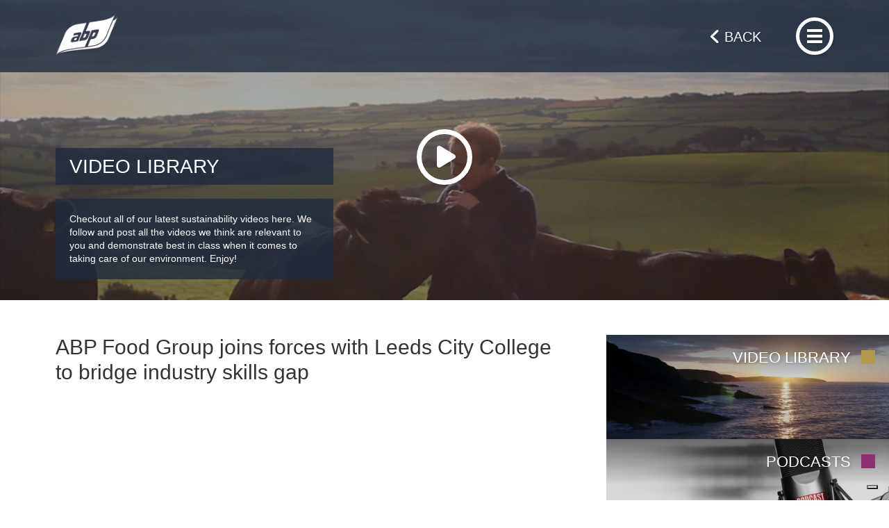

--- FILE ---
content_type: text/html; charset=UTF-8
request_url: https://abpsustainabilitystory.com/videos/fao-policy-series-sustainable-food-and-agriculture/
body_size: 8747
content:
<!doctype html>
<html lang="en-US">
  <head>
    <meta charset="UTF-8">
    <meta name="viewport" content="width=device-width, initial-scale=1">
    <!--<link rel="profile" href="http://gmpg.org/xfn/11">-->
    
    <!--<link href="https://fonts.googleapis.com/css?family=Noto+Sans:400,400i,700,700i" rel="stylesheet">-->
    <!--<link href="https://fonts.googleapis.com/css?family=Roboto:400,400i,700,700i" rel="stylesheet">-->
    <link rel="preload" as="font" type="font/woff2" crossorigin href="https://abpsustainabilitystory.com/wp-content/themes/abp/fonts/fa-solid-900.woff2?v=6.2.0">
    <meta name='robots' content='index, follow, max-image-preview:large, max-snippet:-1, max-video-preview:-1' />

	<!-- This site is optimized with the Yoast SEO plugin v26.7 - https://yoast.com/wordpress/plugins/seo/ -->
	<title>ABP Food Group joins forces with Leeds City College to bridge industry skills gap - Video Gallery - ABP Sustainability Hub</title>
	<meta name="description" content="ABP UK and Leeds City College are officially working together to ensure the continuation of the industry’s skills, processes and traditions while helping to provide established routes into employment." />
	<link rel="canonical" href="https://abpsustainabilitystory.com/videos/fao-policy-series-sustainable-food-and-agriculture/" />
	<meta property="og:locale" content="en_US" />
	<meta property="og:type" content="article" />
	<meta property="og:title" content="ABP Food Group joins forces with Leeds City College to bridge industry skills gap - Video Gallery - ABP Sustainability Hub" />
	<meta property="og:description" content="ABP UK and Leeds City College are officially working together to ensure the continuation of the industry’s skills, processes and traditions while helping to provide established routes into employment." />
	<meta property="og:url" content="https://abpsustainabilitystory.com/videos/fao-policy-series-sustainable-food-and-agriculture/" />
	<meta property="og:site_name" content="ABP Sustainability Hub" />
	<meta property="article:modified_time" content="2017-11-30T18:11:11+00:00" />
	<meta name="twitter:card" content="summary_large_image" />
	<script type="application/ld+json" class="yoast-schema-graph">{"@context":"https://schema.org","@graph":[{"@type":"WebPage","@id":"https://abpsustainabilitystory.com/videos/fao-policy-series-sustainable-food-and-agriculture/","url":"https://abpsustainabilitystory.com/videos/fao-policy-series-sustainable-food-and-agriculture/","name":"ABP Food Group joins forces with Leeds City College to bridge industry skills gap - Video Gallery - ABP Sustainability Hub","isPartOf":{"@id":"https://abpsustainabilitystory.com/#website"},"datePublished":"2017-08-16T13:06:22+00:00","dateModified":"2017-11-30T18:11:11+00:00","description":"ABP UK and Leeds City College are officially working together to ensure the continuation of the industry’s skills, processes and traditions while helping to provide established routes into employment.","breadcrumb":{"@id":"https://abpsustainabilitystory.com/videos/fao-policy-series-sustainable-food-and-agriculture/#breadcrumb"},"inLanguage":"en-US","potentialAction":[{"@type":"ReadAction","target":["https://abpsustainabilitystory.com/videos/fao-policy-series-sustainable-food-and-agriculture/"]}]},{"@type":"BreadcrumbList","@id":"https://abpsustainabilitystory.com/videos/fao-policy-series-sustainable-food-and-agriculture/#breadcrumb","itemListElement":[{"@type":"ListItem","position":1,"name":"Home","item":"https://abpsustainabilitystory.com/"},{"@type":"ListItem","position":2,"name":"ABP Food Group joins forces with Leeds City College to bridge industry skills gap"}]},{"@type":"WebSite","@id":"https://abpsustainabilitystory.com/#website","url":"https://abpsustainabilitystory.com/","name":"ABP Sustainability Hub","description":"","publisher":{"@id":"https://abpsustainabilitystory.com/#organization"},"potentialAction":[{"@type":"SearchAction","target":{"@type":"EntryPoint","urlTemplate":"https://abpsustainabilitystory.com/?s={search_term_string}"},"query-input":{"@type":"PropertyValueSpecification","valueRequired":true,"valueName":"search_term_string"}}],"inLanguage":"en-US"},{"@type":"Organization","@id":"https://abpsustainabilitystory.com/#organization","name":"ABP Food Group","url":"https://abpsustainabilitystory.com/","logo":{"@type":"ImageObject","inLanguage":"en-US","@id":"https://abpsustainabilitystory.com/#/schema/logo/image/","url":"https://abpsustainabilitystory.com/wp-content/uploads/2018/06/abp-flag-logo.jpg","contentUrl":"https://abpsustainabilitystory.com/wp-content/uploads/2018/06/abp-flag-logo.jpg","width":2133,"height":1402,"caption":"ABP Food Group"},"image":{"@id":"https://abpsustainabilitystory.com/#/schema/logo/image/"},"sameAs":["https://www.linkedin.com/company/abp-food-group/","https://www.youtube.com/user/abpfoodgroup"]}]}</script>
	<meta name="og:image" content="https://img.youtube.com/vi/rLbm0CQ7rNI/hqdefault.jpg">
	<meta name="twitter:image" content="https://img.youtube.com/vi/rLbm0CQ7rNI/hqdefault.jpg">
	<!-- / Yoast SEO plugin. -->


<link rel="alternate" type="application/rss+xml" title="ABP Sustainability Hub &raquo; Feed" href="https://abpsustainabilitystory.com/feed/" />
<style id='wp-img-auto-sizes-contain-inline-css' type='text/css'>
img:is([sizes=auto i],[sizes^="auto," i]){contain-intrinsic-size:3000px 1500px}
/*# sourceURL=wp-img-auto-sizes-contain-inline-css */
</style>
<link rel='stylesheet' id='abp-style-css' href='https://abpsustainabilitystory.com/wp-content/themes/abp/style.css?ver=02042024' type='text/css' media='all' />
<script type="text/javascript" src="https://abpsustainabilitystory.com/wp-includes/js/jquery/jquery.min.js?ver=3.7.1" id="jquery-core-js"></script>
<script type="text/javascript" src="https://abpsustainabilitystory.com/wp-includes/js/jquery/jquery-migrate.min.js?ver=3.4.1" id="jquery-migrate-js"></script>
<link rel="EditURI" type="application/rsd+xml" title="RSD" href="https://abpsustainabilitystory.com/xmlrpc.php?rsd" />
<link rel='shortlink' href='https://abpsustainabilitystory.com/?p=215' />

          <!-- iubenda Cookie Solution -->
            <script>
        var _iub = _iub || [];
        _iub.csConfiguration = {
          // "logLevel": 'debug',
          // "skipSaveConsent": true,
          "askConsentAtCookiePolicyUpdate": true,
          "lang": "en",
          "perPurposeConsent": true,
          "purposes": "5,4,3,2,1",
          "siteId": 3721721,
          "cookiePolicyId": 22898870,
          "banner": {
            "acceptButtonCaptionColor": "#FFFFFF",
            "acceptButtonColor": "#AE994D",
            "acceptButtonDisplay": true,
            "backgroundColor": "#FFFFFF",
            "brandBackgroundColor": "#202B3D",
            "closeButtonDisplay": false,
            "customizeButtonCaptionColor": "#FFFFFF",
            "customizeButtonColor": "#444",
            "customizeButtonDisplay": true,
            "explicitWithdrawal": true,
            "listPurposes": true,
            "logo": "https://abpsustainabilitystory.com/wp-content/themes/abp/images/abp-logo-shadow@2x.png",
            "linksColor": "#222",
            "position": "float-bottom-center",
            "rejectButtonCaptionColor": "#FFFFFF",
            "rejectButtonColor": "#AE994D",
            "rejectButtonDisplay": true,
            "showPurposesToggles": true,
            "showTitle": false,
            "textColor": "#222"
          },
          callback: {
            onReady: function(a, b) {
              // console.log('onReady');
              
              if (_iub.cs.isPreferenceExpressed() === false) {
                document.documentElement.classList.add('cookies-waiting');
                document.documentElement.classList.add('cookies-blocked-cat-2');
                document.documentElement.classList.add('cookies-blocked-cat-3');
                document.documentElement.classList.add('cookies-blocked-cat-4');
                document.documentElement.classList.add('cookies-blocked-cat-5');
              }
            },
            onPreferenceExpressedOrNotNeeded: function(preferences) {
              // console.log('onPreferenceExpressedOrNotNeeded');
              
              if (preferences) {
                // console.log(preferences.purposes);
                
                // Consent is needed and the user has expressed his preference
                if (preferences.purposes) {
                  // #1 Strictly necessary

                  // #2 Basic interactions & functionalities
                  if (preferences.purposes[2]) {
                    document.documentElement.classList.remove('cookies-blocked-cat-2');
                  }
                  else {
                    document.documentElement.classList.add('cookies-blocked-cat-2');
                  }

                  // #3 Experience enhancement
                  if (preferences.purposes[3]) {
                    document.documentElement.classList.remove('cookies-blocked-cat-3');
                  }
                  else {
                    document.documentElement.classList.add('cookies-blocked-cat-3');
                  }

                  // #4 Measurement
                  if (preferences.purposes[4]) {
                    document.documentElement.classList.remove('cookies-blocked-cat-4');
                  }
                  else {
                    document.documentElement.classList.add('cookies-blocked-cat-4');
                  }

                  // #5 Targeting & Advertising
                  if (preferences.purposes[5]) {
                    document.documentElement.classList.remove('cookies-blocked-cat-5');
                  }
                  else {
                    document.documentElement.classList.add('cookies-blocked-cat-5');
                  }
                }
              } else {
                // Consent is not needed
                document.documentElement.classList.remove('cookies-waiting');
                document.documentElement.classList.remove('cookies-blocked-cat-2');
                document.documentElement.classList.remove('cookies-blocked-cat-3');
                document.documentElement.classList.remove('cookies-blocked-cat-4');
                document.documentElement.classList.remove('cookies-blocked-cat-5');
              }

              // Update blocked elements on page
              if (typeof window.onCookiesConsentExpressed == 'function') window.onCookiesConsentExpressed();
            },
            onConsentRead: function() {
              // console.log('onConsentRead');
              
              document.documentElement.classList.remove('cookies-waiting');
            }
          }
        };
      </script>
      <script type="text/javascript" src="https://cs.iubenda.com/autoblocking/3721721.js"></script>
      <script type="text/javascript" src="//cdn.iubenda.com/cs/iubenda_cs.js" charset="UTF-8" async></script>

      <meta name='robots' content='index, follow, max-image-preview:large, max-snippet:-1, max-video-preview:-1' />

	<!-- This site is optimized with the Yoast SEO plugin v26.7 - https://yoast.com/wordpress/plugins/seo/ -->
	<title>ABP Food Group joins forces with Leeds City College to bridge industry skills gap - Video Gallery - ABP Sustainability Hub</title>
	<meta name="description" content="ABP UK and Leeds City College are officially working together to ensure the continuation of the industry’s skills, processes and traditions while helping to provide established routes into employment." />
	<link rel="canonical" href="https://abpsustainabilitystory.com/videos/fao-policy-series-sustainable-food-and-agriculture/" />
	<meta property="og:locale" content="en_US" />
	<meta property="og:type" content="article" />
	<meta property="og:title" content="ABP Food Group joins forces with Leeds City College to bridge industry skills gap - Video Gallery - ABP Sustainability Hub" />
	<meta property="og:description" content="ABP UK and Leeds City College are officially working together to ensure the continuation of the industry’s skills, processes and traditions while helping to provide established routes into employment." />
	<meta property="og:url" content="https://abpsustainabilitystory.com/videos/fao-policy-series-sustainable-food-and-agriculture/" />
	<meta property="og:site_name" content="ABP Sustainability Hub" />
	<meta property="article:modified_time" content="2017-11-30T18:11:11+00:00" />
	<meta name="twitter:card" content="summary_large_image" />
	<script type="application/ld+json" class="yoast-schema-graph">{"@context":"https://schema.org","@graph":[{"@type":"WebPage","@id":"https://abpsustainabilitystory.com/videos/fao-policy-series-sustainable-food-and-agriculture/","url":"https://abpsustainabilitystory.com/videos/fao-policy-series-sustainable-food-and-agriculture/","name":"ABP Food Group joins forces with Leeds City College to bridge industry skills gap - Video Gallery - ABP Sustainability Hub","isPartOf":{"@id":"https://abpsustainabilitystory.com/#website"},"datePublished":"2017-08-16T13:06:22+00:00","dateModified":"2017-11-30T18:11:11+00:00","description":"ABP UK and Leeds City College are officially working together to ensure the continuation of the industry’s skills, processes and traditions while helping to provide established routes into employment.","breadcrumb":{"@id":"https://abpsustainabilitystory.com/videos/fao-policy-series-sustainable-food-and-agriculture/#breadcrumb"},"inLanguage":"en-US","potentialAction":[{"@type":"ReadAction","target":["https://abpsustainabilitystory.com/videos/fao-policy-series-sustainable-food-and-agriculture/"]}]},{"@type":"BreadcrumbList","@id":"https://abpsustainabilitystory.com/videos/fao-policy-series-sustainable-food-and-agriculture/#breadcrumb","itemListElement":[{"@type":"ListItem","position":1,"name":"Home","item":"https://abpsustainabilitystory.com/"},{"@type":"ListItem","position":2,"name":"ABP Food Group joins forces with Leeds City College to bridge industry skills gap"}]},{"@type":"WebSite","@id":"https://abpsustainabilitystory.com/#website","url":"https://abpsustainabilitystory.com/","name":"ABP Sustainability Hub","description":"","publisher":{"@id":"https://abpsustainabilitystory.com/#organization"},"potentialAction":[{"@type":"SearchAction","target":{"@type":"EntryPoint","urlTemplate":"https://abpsustainabilitystory.com/?s={search_term_string}"},"query-input":{"@type":"PropertyValueSpecification","valueRequired":true,"valueName":"search_term_string"}}],"inLanguage":"en-US"},{"@type":"Organization","@id":"https://abpsustainabilitystory.com/#organization","name":"ABP Food Group","url":"https://abpsustainabilitystory.com/","logo":{"@type":"ImageObject","inLanguage":"en-US","@id":"https://abpsustainabilitystory.com/#/schema/logo/image/","url":"https://abpsustainabilitystory.com/wp-content/uploads/2018/06/abp-flag-logo.jpg","contentUrl":"https://abpsustainabilitystory.com/wp-content/uploads/2018/06/abp-flag-logo.jpg","width":2133,"height":1402,"caption":"ABP Food Group"},"image":{"@id":"https://abpsustainabilitystory.com/#/schema/logo/image/"},"sameAs":["https://www.linkedin.com/company/abp-food-group/","https://www.youtube.com/user/abpfoodgroup"]}]}</script>
	<meta name="og:image" content="https://img.youtube.com/vi/rLbm0CQ7rNI/hqdefault.jpg">
	<meta name="twitter:image" content="https://img.youtube.com/vi/rLbm0CQ7rNI/hqdefault.jpg">
	<!-- / Yoast SEO plugin. -->


<link rel="alternate" type="application/rss+xml" title="ABP Sustainability Hub &raquo; Feed" href="https://abpsustainabilitystory.com/feed/" />
<link rel="EditURI" type="application/rsd+xml" title="RSD" href="https://abpsustainabilitystory.com/xmlrpc.php?rsd" />
<link rel='shortlink' href='https://abpsustainabilitystory.com/?p=215' />
    
      <!-- Google Analytics -->
      <script async src="https://www.googletagmanager.com/gtag/js?id=G-4T9EKDEJ3Y"></script>
      <script>
        // Just in case we want to disable GA without removing the gtag.js tag
        // window['ga-disable-G-4T9EKDEJ3Y'] = true;
        
        // Define the gtag() function prior to your gtag.js or Tag Manager snippet. This should mandatorily be done before the Cookie Solution is loaded
        window.dataLayer = window.dataLayer || [];
        function gtag() {
          dataLayer.push(arguments);
        }
        gtag('js', new Date());
        
        // Further redact your ads data (optional)
        gtag('set', 'ads_data_redaction', true);
        
        // Anonymise IPs
        gtag('config', 'G-4T9EKDEJ3Y', {
          cookie_expires: 180 * 24 * 60 * 60,
          link_attribution: true
        });
      </script>

              <!-- Meta Pixel -->
        <script>
          !function(f,b,e,v,n,t,s)
          {if(f.fbq)return;n=f.fbq=function(){n.callMethod?
          n.callMethod.apply(n,arguments):n.queue.push(arguments)};
          if(!f._fbq)f._fbq=n;n.push=n;n.loaded=!0;n.version='2.0';
          n.queue=[];t=b.createElement(e);t.async=!0;
          t.src=v;s=b.getElementsByTagName(e)[0];
          s.parentNode.insertBefore(t,s)}(window, document,'script',
          'https://connect.facebook.net/en_US/fbevents.js');
          fbq('init', "1201588510180052");
          fbq('track', 'PageView');
          </script>
        <!-- End Meta Pixel Code -->
            <style id='global-styles-inline-css' type='text/css'>
:root{--wp--preset--aspect-ratio--square: 1;--wp--preset--aspect-ratio--4-3: 4/3;--wp--preset--aspect-ratio--3-4: 3/4;--wp--preset--aspect-ratio--3-2: 3/2;--wp--preset--aspect-ratio--2-3: 2/3;--wp--preset--aspect-ratio--16-9: 16/9;--wp--preset--aspect-ratio--9-16: 9/16;--wp--preset--color--black: #000000;--wp--preset--color--cyan-bluish-gray: #abb8c3;--wp--preset--color--white: #ffffff;--wp--preset--color--pale-pink: #f78da7;--wp--preset--color--vivid-red: #cf2e2e;--wp--preset--color--luminous-vivid-orange: #ff6900;--wp--preset--color--luminous-vivid-amber: #fcb900;--wp--preset--color--light-green-cyan: #7bdcb5;--wp--preset--color--vivid-green-cyan: #00d084;--wp--preset--color--pale-cyan-blue: #8ed1fc;--wp--preset--color--vivid-cyan-blue: #0693e3;--wp--preset--color--vivid-purple: #9b51e0;--wp--preset--gradient--vivid-cyan-blue-to-vivid-purple: linear-gradient(135deg,rgb(6,147,227) 0%,rgb(155,81,224) 100%);--wp--preset--gradient--light-green-cyan-to-vivid-green-cyan: linear-gradient(135deg,rgb(122,220,180) 0%,rgb(0,208,130) 100%);--wp--preset--gradient--luminous-vivid-amber-to-luminous-vivid-orange: linear-gradient(135deg,rgb(252,185,0) 0%,rgb(255,105,0) 100%);--wp--preset--gradient--luminous-vivid-orange-to-vivid-red: linear-gradient(135deg,rgb(255,105,0) 0%,rgb(207,46,46) 100%);--wp--preset--gradient--very-light-gray-to-cyan-bluish-gray: linear-gradient(135deg,rgb(238,238,238) 0%,rgb(169,184,195) 100%);--wp--preset--gradient--cool-to-warm-spectrum: linear-gradient(135deg,rgb(74,234,220) 0%,rgb(151,120,209) 20%,rgb(207,42,186) 40%,rgb(238,44,130) 60%,rgb(251,105,98) 80%,rgb(254,248,76) 100%);--wp--preset--gradient--blush-light-purple: linear-gradient(135deg,rgb(255,206,236) 0%,rgb(152,150,240) 100%);--wp--preset--gradient--blush-bordeaux: linear-gradient(135deg,rgb(254,205,165) 0%,rgb(254,45,45) 50%,rgb(107,0,62) 100%);--wp--preset--gradient--luminous-dusk: linear-gradient(135deg,rgb(255,203,112) 0%,rgb(199,81,192) 50%,rgb(65,88,208) 100%);--wp--preset--gradient--pale-ocean: linear-gradient(135deg,rgb(255,245,203) 0%,rgb(182,227,212) 50%,rgb(51,167,181) 100%);--wp--preset--gradient--electric-grass: linear-gradient(135deg,rgb(202,248,128) 0%,rgb(113,206,126) 100%);--wp--preset--gradient--midnight: linear-gradient(135deg,rgb(2,3,129) 0%,rgb(40,116,252) 100%);--wp--preset--font-size--small: 13px;--wp--preset--font-size--medium: 20px;--wp--preset--font-size--large: 36px;--wp--preset--font-size--x-large: 42px;--wp--preset--spacing--20: 0.44rem;--wp--preset--spacing--30: 0.67rem;--wp--preset--spacing--40: 1rem;--wp--preset--spacing--50: 1.5rem;--wp--preset--spacing--60: 2.25rem;--wp--preset--spacing--70: 3.38rem;--wp--preset--spacing--80: 5.06rem;--wp--preset--shadow--natural: 6px 6px 9px rgba(0, 0, 0, 0.2);--wp--preset--shadow--deep: 12px 12px 50px rgba(0, 0, 0, 0.4);--wp--preset--shadow--sharp: 6px 6px 0px rgba(0, 0, 0, 0.2);--wp--preset--shadow--outlined: 6px 6px 0px -3px rgb(255, 255, 255), 6px 6px rgb(0, 0, 0);--wp--preset--shadow--crisp: 6px 6px 0px rgb(0, 0, 0);}:where(.is-layout-flex){gap: 0.5em;}:where(.is-layout-grid){gap: 0.5em;}body .is-layout-flex{display: flex;}.is-layout-flex{flex-wrap: wrap;align-items: center;}.is-layout-flex > :is(*, div){margin: 0;}body .is-layout-grid{display: grid;}.is-layout-grid > :is(*, div){margin: 0;}:where(.wp-block-columns.is-layout-flex){gap: 2em;}:where(.wp-block-columns.is-layout-grid){gap: 2em;}:where(.wp-block-post-template.is-layout-flex){gap: 1.25em;}:where(.wp-block-post-template.is-layout-grid){gap: 1.25em;}.has-black-color{color: var(--wp--preset--color--black) !important;}.has-cyan-bluish-gray-color{color: var(--wp--preset--color--cyan-bluish-gray) !important;}.has-white-color{color: var(--wp--preset--color--white) !important;}.has-pale-pink-color{color: var(--wp--preset--color--pale-pink) !important;}.has-vivid-red-color{color: var(--wp--preset--color--vivid-red) !important;}.has-luminous-vivid-orange-color{color: var(--wp--preset--color--luminous-vivid-orange) !important;}.has-luminous-vivid-amber-color{color: var(--wp--preset--color--luminous-vivid-amber) !important;}.has-light-green-cyan-color{color: var(--wp--preset--color--light-green-cyan) !important;}.has-vivid-green-cyan-color{color: var(--wp--preset--color--vivid-green-cyan) !important;}.has-pale-cyan-blue-color{color: var(--wp--preset--color--pale-cyan-blue) !important;}.has-vivid-cyan-blue-color{color: var(--wp--preset--color--vivid-cyan-blue) !important;}.has-vivid-purple-color{color: var(--wp--preset--color--vivid-purple) !important;}.has-black-background-color{background-color: var(--wp--preset--color--black) !important;}.has-cyan-bluish-gray-background-color{background-color: var(--wp--preset--color--cyan-bluish-gray) !important;}.has-white-background-color{background-color: var(--wp--preset--color--white) !important;}.has-pale-pink-background-color{background-color: var(--wp--preset--color--pale-pink) !important;}.has-vivid-red-background-color{background-color: var(--wp--preset--color--vivid-red) !important;}.has-luminous-vivid-orange-background-color{background-color: var(--wp--preset--color--luminous-vivid-orange) !important;}.has-luminous-vivid-amber-background-color{background-color: var(--wp--preset--color--luminous-vivid-amber) !important;}.has-light-green-cyan-background-color{background-color: var(--wp--preset--color--light-green-cyan) !important;}.has-vivid-green-cyan-background-color{background-color: var(--wp--preset--color--vivid-green-cyan) !important;}.has-pale-cyan-blue-background-color{background-color: var(--wp--preset--color--pale-cyan-blue) !important;}.has-vivid-cyan-blue-background-color{background-color: var(--wp--preset--color--vivid-cyan-blue) !important;}.has-vivid-purple-background-color{background-color: var(--wp--preset--color--vivid-purple) !important;}.has-black-border-color{border-color: var(--wp--preset--color--black) !important;}.has-cyan-bluish-gray-border-color{border-color: var(--wp--preset--color--cyan-bluish-gray) !important;}.has-white-border-color{border-color: var(--wp--preset--color--white) !important;}.has-pale-pink-border-color{border-color: var(--wp--preset--color--pale-pink) !important;}.has-vivid-red-border-color{border-color: var(--wp--preset--color--vivid-red) !important;}.has-luminous-vivid-orange-border-color{border-color: var(--wp--preset--color--luminous-vivid-orange) !important;}.has-luminous-vivid-amber-border-color{border-color: var(--wp--preset--color--luminous-vivid-amber) !important;}.has-light-green-cyan-border-color{border-color: var(--wp--preset--color--light-green-cyan) !important;}.has-vivid-green-cyan-border-color{border-color: var(--wp--preset--color--vivid-green-cyan) !important;}.has-pale-cyan-blue-border-color{border-color: var(--wp--preset--color--pale-cyan-blue) !important;}.has-vivid-cyan-blue-border-color{border-color: var(--wp--preset--color--vivid-cyan-blue) !important;}.has-vivid-purple-border-color{border-color: var(--wp--preset--color--vivid-purple) !important;}.has-vivid-cyan-blue-to-vivid-purple-gradient-background{background: var(--wp--preset--gradient--vivid-cyan-blue-to-vivid-purple) !important;}.has-light-green-cyan-to-vivid-green-cyan-gradient-background{background: var(--wp--preset--gradient--light-green-cyan-to-vivid-green-cyan) !important;}.has-luminous-vivid-amber-to-luminous-vivid-orange-gradient-background{background: var(--wp--preset--gradient--luminous-vivid-amber-to-luminous-vivid-orange) !important;}.has-luminous-vivid-orange-to-vivid-red-gradient-background{background: var(--wp--preset--gradient--luminous-vivid-orange-to-vivid-red) !important;}.has-very-light-gray-to-cyan-bluish-gray-gradient-background{background: var(--wp--preset--gradient--very-light-gray-to-cyan-bluish-gray) !important;}.has-cool-to-warm-spectrum-gradient-background{background: var(--wp--preset--gradient--cool-to-warm-spectrum) !important;}.has-blush-light-purple-gradient-background{background: var(--wp--preset--gradient--blush-light-purple) !important;}.has-blush-bordeaux-gradient-background{background: var(--wp--preset--gradient--blush-bordeaux) !important;}.has-luminous-dusk-gradient-background{background: var(--wp--preset--gradient--luminous-dusk) !important;}.has-pale-ocean-gradient-background{background: var(--wp--preset--gradient--pale-ocean) !important;}.has-electric-grass-gradient-background{background: var(--wp--preset--gradient--electric-grass) !important;}.has-midnight-gradient-background{background: var(--wp--preset--gradient--midnight) !important;}.has-small-font-size{font-size: var(--wp--preset--font-size--small) !important;}.has-medium-font-size{font-size: var(--wp--preset--font-size--medium) !important;}.has-large-font-size{font-size: var(--wp--preset--font-size--large) !important;}.has-x-large-font-size{font-size: var(--wp--preset--font-size--x-large) !important;}
/*# sourceURL=global-styles-inline-css */
</style>
</head>

  <body class="wp-singular video-template-default single single-video postid-215 wp-theme-abp desktop">
        <!-- Facebook Pixel Code -->
    <noscript>
      <img height="1" width="1" src="https://www.facebook.com/tr?id=1201588510180052&ev=PageView&noscript=1" alt=""/>
    </noscript>
    
    <div id="page" class="site">
      <a class="skip-link screen-reader-text" href="#main">Skip to content</a>
      
      <header id="header" class="site-header" data-headroom data-tolerance="0" data-offset="104">
        <div class="nav-header">
          <a class="logo" href="https://abpsustainabilitystory.com/" rel="home">
            <img src="https://abpsustainabilitystory.com/wp-content/themes/abp/images/abp-logo-shadow@2x.png" width="100" height="69" alt="ABP Food Group logo" />
          </a>
          
          <a class="nav-toggle">
            <span class="nav-toggle__line"></span>
            <span class="nav-toggle__line"></span>
            <span class="nav-toggle__line"></span>
          </a>
          
          <a class="search-button fa-solid fa-magnifying-glass" href="/?s"></a>
          
                      <a href="https://abpsustainabilitystory.com/video-library/" class="back-button">Back</a>
                    
        </div>
        
<nav class="site-navigation">
  <div class="nav-sections-wrapper cols-count-5">
          <ul id="section-menu-18" class="menu section-menu" style="background-image: url(https://abpsustainabilitystory.com/wp-content/uploads/2017/07/Phil_Purcell_6.jpg)">
        <li id="menu-item-18" class="menu-item" >
          <a href="https://abpsustainabilitystory.com/on-the-farm/">On the Farm</a>
          <span class="colour-strip" style="background-color: #a64255"></span>
                      <ul class="menu subsections-menu">
                              <li id="menu-item-1550" class="menu-item">
                  <a href="https://abpsustainabilitystory.com/on-the-farm/prism-2030/">PRISM 2030</a>
                </li>
                              <li id="menu-item-40" class="menu-item">
                  <a href="https://abpsustainabilitystory.com/on-the-farm/demonstration-farms/">Demonstration Farms</a>
                </li>
                              <li id="menu-item-704" class="menu-item">
                  <a href="https://abpsustainabilitystory.com/on-the-farm/horizon/">Horizon</a>
                </li>
                          </ul>
                  </li>
      </ul>
          <ul id="section-menu-20" class="menu section-menu" style="background-image: url(https://abpsustainabilitystory.com/wp-content/uploads/2017/07/increased_capacity.jpg)">
        <li id="menu-item-20" class="menu-item" >
          <a href="https://abpsustainabilitystory.com/sustainable-beef-processing/">Sustainable Beef Processing</a>
          <span class="colour-strip" style="background-color: #99a6b7"></span>
                      <ul class="menu subsections-menu">
                              <li id="menu-item-380" class="menu-item">
                  <a href="https://abpsustainabilitystory.com/sustainable-beef-processing/abp-ellesmere/">ABP Ellesmere</a>
                </li>
                              <li id="menu-item-369" class="menu-item">
                  <a href="https://abpsustainabilitystory.com/sustainable-beef-processing/carbon-reduction/">Carbon Reduction</a>
                </li>
                              <li id="menu-item-366" class="menu-item">
                  <a href="https://abpsustainabilitystory.com/sustainable-beef-processing/water-management/">Water Management</a>
                </li>
                              <li id="menu-item-1605" class="menu-item">
                  <a href="https://abpsustainabilitystory.com/sustainable-beef-processing/abp-bandon-water-stewardship/">ABP BANDON WATER STEWARDSHIP</a>
                </li>
                              <li id="menu-item-374" class="menu-item">
                  <a href="https://abpsustainabilitystory.com/sustainable-beef-processing/animal-welfare/">Animal Welfare</a>
                </li>
                              <li id="menu-item-38" class="menu-item">
                  <a href="https://abpsustainabilitystory.com/sustainable-beef-processing/ecosystems/">Ecosystems</a>
                </li>
                              <li id="menu-item-383" class="menu-item">
                  <a href="https://abpsustainabilitystory.com/sustainable-beef-processing/waste-minimisation/">Waste Minimisation</a>
                </li>
                          </ul>
                  </li>
      </ul>
          <ul id="section-menu-1207" class="menu section-menu" style="background-image: url(https://abpsustainabilitystory.com/wp-content/uploads/2017/08/640_tonnes.jpg)">
        <li id="menu-item-1207" class="menu-item" >
          <a href="https://abpsustainabilitystory.com/circular-economy-solutions/">Circular Economy Solutions</a>
          <span class="colour-strip" style="background-color: #c4cc3f"></span>
                      <ul class="menu subsections-menu">
                              <li id="menu-item-386" class="menu-item">
                  <a href="https://abpsustainabilitystory.com/circular-economy-solutions/olleco/">Olleco</a>
                </li>
                              <li id="menu-item-1212" class="menu-item">
                  <a href="https://abpsustainabilitystory.com/circular-economy-solutions/a-closed-loop-circular-economy/">A Closed Loop Circular Economy</a>
                </li>
                          </ul>
                  </li>
      </ul>
          <ul id="section-menu-136" class="menu section-menu" style="background-image: url(https://abpsustainabilitystory.com/wp-content/uploads/2017/08/Collaboration.jpg)">
        <li id="menu-item-136" class="menu-item" >
          <a href="https://abpsustainabilitystory.com/in-the-community/">In the Community</a>
          <span class="colour-strip" style="background-color: #3c763d"></span>
                      <ul class="menu subsections-menu">
                              <li id="menu-item-867" class="menu-item">
                  <a href="https://abpsustainabilitystory.com/in-the-community/local-education-initiatives/">Local Education Initiatives</a>
                </li>
                              <li id="menu-item-933" class="menu-item">
                  <a href="https://abpsustainabilitystory.com/in-the-community/our-people/">Our People</a>
                </li>
                              <li id="menu-item-392" class="menu-item">
                  <a href="https://abpsustainabilitystory.com/in-the-community/community/">Community</a>
                </li>
                              <li id="menu-item-870" class="menu-item">
                  <a href="https://abpsustainabilitystory.com/in-the-community/agri-skills-development/">Agri Skills Development</a>
                </li>
                              <li id="menu-item-389" class="menu-item">
                  <a href="https://abpsustainabilitystory.com/in-the-community/collaboration/">Collaboration</a>
                </li>
                          </ul>
                  </li>
      </ul>
          <ul id="section-menu-1371" class="menu section-menu" style="background-image: url(https://abpsustainabilitystory.com/wp-content/uploads/2020/10/EIT-introduction.jpg)">
        <li id="menu-item-1371" class="menu-item" >
          <a href="https://abpsustainabilitystory.com/future-of-food/">EIT and the Future of Food</a>
          <span class="colour-strip" style="background-color: #d856c0"></span>
                      <ul class="menu subsections-menu">
                              <li id="menu-item-1378" class="menu-item">
                  <a href="https://abpsustainabilitystory.com/future-of-food/abp-and-eit-food/">ABP and EIT Food</a>
                </li>
                              <li id="menu-item-1384" class="menu-item">
                  <a href="https://abpsustainabilitystory.com/future-of-food/connecting-beef-farmers/">Connecting beef farmers</a>
                </li>
                          </ul>
                  </li>
      </ul>
      </div>
  
  <div class="nav-menu-wrapper cols-count-4">
    <ul class="primary-menu menu">
          <li style="background-image: url(https://abpsustainabilitystory.com/wp-content/uploads/2017/07/hero-video-poster-1024x576.jpg);">
        <a href="https://abpsustainabilitystory.com/video-library/">
          <div class="menu-title">Video Library</div>
          <span class="colour-strip" style="background-color: #ae994d"></span>
        </a>
      </li>
          <li style="background-image: url(https://abpsustainabilitystory.com/wp-content/uploads/2020/10/ABP-Podcast-Hero-Image-1024x576.jpg);">
        <a href="https://abpsustainabilitystory.com/podcasts/">
          <div class="menu-title">Podcasts</div>
          <span class="colour-strip" style="background-color: #8f3170"></span>
        </a>
      </li>
          <li style="background-image: url(https://abpsustainabilitystory.com/wp-content/uploads/2017/07/hero_news-1-1024x576.jpg);">
        <a href="https://abpsustainabilitystory.com/news/">
          <div class="menu-title">News</div>
          <span class="colour-strip" style="background-color: #cccccc"></span>
        </a>
      </li>
          <li style="background-image: url(https://abpsustainabilitystory.com/wp-content/uploads/2020/10/hero-contact2-1024x576.jpg);">
        <a href="https://abpsustainabilitystory.com/contact-us/">
          <div class="menu-title">Contact</div>
          <span class="colour-strip" style="background-color: #8cceff"></span>
        </a>
      </li>
        </ul>
    
      </div>
</nav><!-- .site-navigation -->      </header><!-- #header -->

      <div id="content" class="site-content">

	<div id="primary" class="content-area">
  
    
<section class="hero hero-videos" style="background-image: url(https://abpsustainabilitystory.com/wp-content/uploads/2017/07/hero-video-poster.jpg);">
  	<div class="hero-video-wrapper">
    <video playsinline src="https://abpsustainabilitystory.com/wp-content/uploads/2017/07/hero-video.mp4" poster="https://abpsustainabilitystory.com/wp-content/uploads/2017/07/hero-video-poster.jpg" autoplay loop muted></video>
  </div>
    
    <button class="play-button visible-md-block visible-lg-block" data-remodal-target="modal-video"><i class="fa-solid fa-play"></i></button>
    
  <div class="hero-box-wrapper">    
    <div class="hero-box">
            <button class="play-button visible-xs-block visible-sm-block" data-remodal-target="modal-video"><i class="fa-solid fa-play"></i></button>
            <h1 class="hero-title">Video Library</h1>
      
            <div class="hero-content">
        <div class="hero-content-inner">
          <p>Checkout all of our latest sustainability videos here. We follow and post all the videos we think are relevant to you and demonstrate best in class when it comes to taking care of our environment. Enjoy!</p>
        </div>
      </div>
          </div>
  </div>

  <button class="arrow-down"><i class="fa-solid fa-angles-down" aria-hidden="true"></i></button>
</section><!-- .hero -->

<div data-remodal-id="modal-video" class="remodal remodal-video">
  <button data-remodal-action="close" class="remodal-close"></button>
  
  <div class="cookies-consent-wrapper youtube" data-cat-id="3"><div class="video-wrapper"><iframe style="background-image:url(https://img.youtube.com/vi/XN3MtHhAq6w/hqdefault.jpg); background-size: cover;" title="ABP Group Sustainability Manifesto Film" width="640" height="360" data-src="https://www.youtube.com/embed/XN3MtHhAq6w?feature=oembed&modestbranding=1&enablejsapi=1" allow="accelerometer; autoplay; clipboard-write; encrypted-media; gyroscope; picture-in-picture; web-share" referrerpolicy="strict-origin-when-cross-origin" allowfullscreen></iframe></div>
    <div class="cookies-consent-overlay">
      <p><strong>YouTube video</strong></p>
      <p>Please allow 'Experience enhancement' cookies for the purpose of providing external content from third-party providers.</p>
      <div>
        <button class="btnCookiesConsentCat btn btn-danger btn-sm">Allow cookies</button>
      </div>
    </div>
  </div></div>


    
		<main id="main" class="site-main">
    
      <div class="container-fluid">
        <div class="row">
        
          <div class="col-sm-8">
            
<article id="post-215" class="post-215 video type-video status-publish hentry">
  
  <h2 class="page-title">ABP Food Group joins forces with Leeds City College to bridge industry skills gap</h2>
  
  
  <div class="cookies-consent-wrapper youtube" data-cat-id="3"><div class="video-wrapper"><iframe style="background-image:url(https://img.youtube.com/vi/rLbm0CQ7rNI/hqdefault.jpg); background-size: cover;" title="ABP Food Group joins forces with Leeds City College to bridge industry skills gap" width="640" height="360" data-src="https://www.youtube.com/embed/rLbm0CQ7rNI?feature=oembed&modestbranding=1&enablejsapi=1" allow="accelerometer; autoplay; clipboard-write; encrypted-media; gyroscope; picture-in-picture; web-share" referrerpolicy="strict-origin-when-cross-origin" allowfullscreen></iframe></div>
    <div class="cookies-consent-overlay">
      <p><strong>YouTube video</strong></p>
      <p>Please allow 'Experience enhancement' cookies for the purpose of providing external content from third-party providers.</p>
      <div>
        <button class="btnCookiesConsentCat btn btn-danger btn-sm">Allow cookies</button>
      </div>
    </div>
  </div>  
  <div class="entry-sharing text-right" data-title="ABP Food Group joins forces with Leeds City College to bridge industry skills gap" data-link="https://abpsustainabilitystory.com/videos/fao-policy-series-sustainable-food-and-agriculture/">
  <h4>Share</h4>
  <ul>
    <li><a href="#" data-network="facebook"><i class="fa-brands fa-square-facebook"></i></a></li>
    <li><a href="#" data-network="twitter"><i class="fa-brands fa-square-twitter"></i></a></li>
    <li><a href="#" data-network="linkedin"><i class="fa-brands fa-linkedin"></i></a></li>
    <li><a href="#" data-network="email"><i class="fa-solid fa-square-envelope"></i></a></li>
  </ul>
</div>  
      <div class="video-description">ABP UK and Leeds City College are officially working together to ensure the continuation of the industry’s skills, processes and traditions while helping to provide established routes into employment.</div>
  
</article><!-- #post-215 -->          </div>
          
          <div class="col-sm-4 sidebar-sticky">
            
<div class="side-nav-container">
  
    <!-- Primary Menu -->
    <nav class="nav-pages side-nav clearfix">
              <a class="nav-item" href="https://abpsustainabilitystory.com/video-library/" style="background-image: url('https://abpsustainabilitystory.com/wp-content/uploads/2017/07/hero-video-poster-1024x576.jpg'); display: block;">
          <div class="title">
            <div class="text">Video Library</div>
            <span class="colour-strip" style="background-color: #ae994d; "></span>
          </div>
        </a> 
              <a class="nav-item" href="https://abpsustainabilitystory.com/podcasts/" style="background-image: url('https://abpsustainabilitystory.com/wp-content/uploads/2020/10/ABP-Podcast-Hero-Image-1024x576.jpg'); display: block;">
          <div class="title">
            <div class="text">Podcasts</div>
            <span class="colour-strip" style="background-color: #8f3170; "></span>
          </div>
        </a> 
              <a class="nav-item" href="https://abpsustainabilitystory.com/news/" style="background-image: url('https://abpsustainabilitystory.com/wp-content/uploads/2017/07/hero_news-1-1024x576.jpg'); display: block;">
          <div class="title">
            <div class="text">News</div>
            <span class="colour-strip" style="background-color: #cccccc; "></span>
          </div>
        </a> 
              <a class="nav-item" href="https://abpsustainabilitystory.com/contact-us/" style="background-image: url('https://abpsustainabilitystory.com/wp-content/uploads/2020/10/hero-contact2-1024x576.jpg'); display: block;">
          <div class="title">
            <div class="text">Contact</div>
            <span class="colour-strip" style="background-color: #8cceff; "></span>
          </div>
        </a> 
          </nav>
    
    </div>          </div>
          
        </div>
      </div>

		</main><!-- #main -->
	</div><!-- #primary -->

    
      </div><!-- #content -->
      
      <footer id="footer" class="site-footer clearfix">
        
<nav class="footer-navigation">
  <div class="nav-wrapper">
    <ul id="primary-menu" class="menu primary-menu"><li id="menu-item-68" class="menu-item menu-item-type-post_type menu-item-object-page menu-item-68"><a href="https://abpsustainabilitystory.com/about/">About</a></li>
<li id="menu-item-433" class="menu-item menu-item-type-custom menu-item-object-custom menu-item-433"><a target="_blank" href="https://abpfoodgroup.com">ABP Group</a></li>
<li id="menu-item-256" class="menu-item menu-item-type-post_type menu-item-object-page menu-item-256"><a href="https://abpsustainabilitystory.com/tc/">T&#038;C</a></li>
<li id="menu-item-255" class="menu-item menu-item-type-post_type menu-item-object-page menu-item-privacy-policy menu-item-255"><a rel="privacy-policy" href="https://abpsustainabilitystory.com/privacy-policy/">Privacy Policy</a></li>
<li id="menu-item-1345" class="menu-item menu-item-type-post_type menu-item-object-page menu-item-1345"><a href="https://abpsustainabilitystory.com/cookie-policy/">Cookie Policy</a></li>
<li id="menu-item-1341" class="iubenda-cs-preferences-link menu-item menu-item-type-custom menu-item-object-custom menu-item-1341"><a href="#">Manage Cookies</a></li>
<li id="menu-item-434" class="menu-item menu-item-type-custom menu-item-object-custom menu-item-434"><a target="_blank" href="https://abpfoodgroup.com/contact-us">Help</a></li>
<li id="menu-item-69" class="menu-item menu-item-type-post_type menu-item-object-page menu-item-69"><a href="https://abpsustainabilitystory.com/contact-us/">Contact</a></li>
</ul>  </div>
</nav><!-- .footer-navigation -->        
        <div class="footer-logos">
          <span>An initiative by</span>
          <img src="https://abpsustainabilitystory.com/wp-content/themes/abp/images/abp-logo-shadow@2x.png" width="52" height="36" alt="ABP Food Group logo" />
        </div>
      </footer><!-- #colophon -->
      
    </div><!-- #page -->
    
    
    <div id="content-modal" data-remodal-id="content-modal" class="remodal" data-remodal-options="hashTracking: false">
      <button data-remodal-action="close" class="remodal-close"></button>
      
      <div class="remodal-content"></div>
    </div><!-- #content-modal -->

    <script type="speculationrules">
{"prefetch":[{"source":"document","where":{"and":[{"href_matches":"/*"},{"not":{"href_matches":["/wp-*.php","/wp-admin/*","/wp-content/uploads/*","/wp-content/*","/wp-content/plugins/*","/wp-content/themes/abp/*","/*\\?(.+)"]}},{"not":{"selector_matches":"a[rel~=\"nofollow\"]"}},{"not":{"selector_matches":".no-prefetch, .no-prefetch a"}}]},"eagerness":"conservative"}]}
</script>
<script type="text/javascript" src="https://abpsustainabilitystory.com/wp-content/themes/abp/js/skip-link-focus-fix.js?ver=02042024" id="abp-skip-link-focus-fix-js"></script>
<script type="text/javascript" src="https://abpsustainabilitystory.com/wp-content/themes/abp/js/vendor.min.js?ver=02042024" id="abp-vendor-js"></script>
<script type="text/javascript" src="https://abpsustainabilitystory.com/wp-content/themes/abp/js/main.js?ver=02042024" id="abp-main-js"></script>
<script type="text/javascript" src="https://abpsustainabilitystory.com/wp-content/themes/abp/js/sections.js?ver=02042024" id="abp-sections-js"></script>
<script type="text/javascript" src="https://abpsustainabilitystory.com/wp-content/themes/abp/js/modals.js?ver=02042024" id="abp-modals-js"></script>
    
      <script>(function(){function c(){var b=a.contentDocument||a.contentWindow.document;if(b){var d=b.createElement('script');d.innerHTML="window.__CF$cv$params={r:'9c4284d12c292c38',t:'MTc2OTQ1NjgxMi4wMDAwMDA='};var a=document.createElement('script');a.nonce='';a.src='/cdn-cgi/challenge-platform/scripts/jsd/main.js';document.getElementsByTagName('head')[0].appendChild(a);";b.getElementsByTagName('head')[0].appendChild(d)}}if(document.body){var a=document.createElement('iframe');a.height=1;a.width=1;a.style.position='absolute';a.style.top=0;a.style.left=0;a.style.border='none';a.style.visibility='hidden';document.body.appendChild(a);if('loading'!==document.readyState)c();else if(window.addEventListener)document.addEventListener('DOMContentLoaded',c);else{var e=document.onreadystatechange||function(){};document.onreadystatechange=function(b){e(b);'loading'!==document.readyState&&(document.onreadystatechange=e,c())}}}})();</script></body>
</html>


--- FILE ---
content_type: application/javascript
request_url: https://abpsustainabilitystory.com/wp-content/themes/abp/js/sections.js?ver=02042024
body_size: 570
content:
(function($) {

  var animTimeWidth = 500,
      animTimeHeight = 800;
  
  function addFadeUpTransitions() {
    // IntersectionObserver
    if (
      'IntersectionObserver' in window &&
      'IntersectionObserverEntry' in window &&
      'intersectionRatio' in window.IntersectionObserverEntry.prototype
    ) {
      // Fade up sections
      var observerFadeUp = new IntersectionObserver(function(entries, observer) {
        var itemDelay = 250;
        var itemLoad = 0;
        $.each(entries, function(idx, entry) {
          //console.log(entry.isIntersecting);
          if (entry.isIntersecting) {
            var elem = entry.target;
            observer.unobserve(elem);
            setTimeout(function(){ $(elem).addClass('in'); }, itemDelay * itemLoad);
            itemLoad++;
          }
        });
      }, {
        rootMargin: '0px',
        threshold: 0.0
      });
      
      $('.section-content .section').each(function() {
        observerFadeUp.observe(this);
      });
    }
    else {
      $('.section-content .section').addClass('in');
    }
  }
  
  // Click behaviour (desktop only).
  function addClickEvent() {
    // Section on click animation -> go to next page
    $('.section-content .section').on('click', function(evt) {
      // Only on desktop
      if ( $('body').hasClass('desktop') && $.viewportW() >= 992 ) {
        evt.preventDefault();
        
        var $section = $(this),
            $overlay = $($section.data('target'));
        
        // Hack to fix scrolling position when hitting back on the homepage
        $('html, body').scrollTop( $(window).scrollTop() - 0.01 );
        
        setTimeout(function() {
          $overlay.addClass('selected');
          
          $('.section-content, #news-flash, #footer').animate({
            opacity: 0
          }, animTimeWidth, function() {
            $('.sections').after('<div class="sections-spacer"></div>');
            $('body').addClass('section-animating');
            $('html, body').delay(0).animate({
              scrollTop: Math.ceil( $overlay.offset().top )
            }, animTimeHeight, function() {
              window.location.href = $section.attr('href');
            });
          });
        }, 100);
      }
    });
  }
  
  $(function() {

    if ( $('.sections-main, .sections-sub').length ) {
      addClickEvent();
      
      $('.sections').imagesLoaded({ background: '.section' }, function(e) {
        //console.log(e, '.sections background images loaded');
        $('.section-content').addClass('images-loaded');
      });
      
      addFadeUpTransitions();
    }

  });

})(jQuery);

--- FILE ---
content_type: application/javascript
request_url: https://abpsustainabilitystory.com/wp-content/themes/abp/js/main.js?ver=02042024
body_size: 3157
content:
(function($) {
  
  
  // Debounce Method
  // https://github.com/johndugan/javascript-debounce
  $.debounce = function(func, wait, immediate) {
    var timeout;
    return function() {
      var context = this,
        args = arguments;
      var later = function() {
        timeout = null;
        if ( !immediate ) {
          func.apply(context, args);
        }
      };
      var callNow = immediate && !timeout;
      clearTimeout(timeout);
      timeout = setTimeout(later, wait || 200);
      if ( callNow ) { 
        func.apply(context, args);
      }
    };
  };
  
  
  // Verge
  // https://github.com/ryanve/verge
  jQuery.extend(verge);
  

  // Main menu
  function initNavigation() {
    var checkMenuBreakpoint = function() {
      var headerOffset = $('#header').data('headroom').offset,
          headerHeight = $('#header').outerHeight(true);
      
      if ( headerHeight != headerOffset  ) {
        $('#header').data('headroom').offset = headerHeight;
        //console.log($('#header').data('headroom').offset);
      }
      
      /*if ( $('#header').hasClass('is-open') ) {
        $('.site-navigation').css('height', ($.viewportH() - headerHeight) + 'px');
      }
      else {
        $('.site-navigation').prop('style').removeProperty('height');
      }*/
    };
    
    $(window).on('resize', $.debounce(checkMenuBreakpoint, 250));
    checkMenuBreakpoint();
    
    /*$(document).on('touchstart', '.site-navigation', function(e){                       
       e.stopImmediatePropagation();
    });*/
    
    $('.nav-toggle').on('click', function(e){
      e.preventDefault();
      if ( $(this).hasClass('is-open') ) {
        $('#header').addClass('headroom--pinned').removeClass('headroom--unpinned');
      }
      $('#header').toggleClass('is-open');
      $(this).toggleClass('is-open');
      $('body').toggleClass('nav-open');
      
      checkMenuBreakpoint();
    });
  }
  initNavigation();


  /*
   * Hero
   */

  // Fix Hero height on mobile browsers
  if ( $('.hero').length ) {
    // Make sure the hero does not overflow the visible part of the viewport on mobile (100% vs 100vh)
    if ( $.mq('(max-width: 767px)') && !$('body').hasClass('desktop') ) {
      $('.hero').css('height', $.viewportH() + 'px');
    }
      
    var checkHeroHeight = function() {
      //console.log('check hero size');
      
      // Make sure the hero's content fit within the viewport, otherwise set the hero's min-height.
      // Usually needed to fit content on mobile landscape
      var heroBoxHeight = $('.hero-box-wrapper').outerHeight(true),
          headerHeight = $('#header').outerHeight(true),
          minHeightNeeded =  heroBoxHeight + headerHeight;
      if ( heroBoxHeight < minHeightNeeded ) {
        $('.hero').css( 'min-height', minHeightNeeded + 'px');
        $('.hero-video video').trigger('resize.vide');
      }
      else {
        $('.hero').prop('style').removeProperty('min-height');
      }
    };
    
    // Run on page load
    checkHeroHeight();  
    $(window).on('resize', $.debounce(checkHeroHeight, 250));
  }

  // Hero Custom Scrollbars
  if ( $('.hero-content-scroll').length ) {
    var ps = new PerfectScrollbar('.hero-content-scroll', {
      wheelSpeed: 1,
      wheelPropagation: true,
      //minScrollbarLength: 30,
      //maxScrollbarLength: 30
    });
  }

  // Hero ImagesLoaded event
  $('.hero').imagesLoaded({ background: true }, function(e) {
    //console.log(e, '.hero background image loaded');
    $('.hero').addClass('images-loaded');
  });

  // Hero Arrow Down
  $('.hero .arrow-down').click(function() {
    $('html, body').animate({
      scrollTop: $('.hero').outerHeight()
    }, 1000);
  });
  
  
  // Accreditation Logos
  if ( $('.acc-logos-wrapper').length ) {
    var checkLogosBreakpoint = function() {
      if ( $.viewportW() < 768 ) {
        if ( ! $('.acc-logos-wrapper').hasClass('slick-initialized') ) {
          $('.acc-logos-wrapper').slick({
            arrows: false,
            autoplay: true,
            autoplaySpeed: 2000,
            infinite: true,
            slidesToShow: 2,
            slidesToScroll: 2
          });
        }
      }
      else {
        if ( $('.acc-logos-wrapper').hasClass('slick-initialized') ) {
          $('.acc-logos-wrapper').slick('destroy');
        }
      }
    };
    
    checkLogosBreakpoint();  
    $(window).on('resize', $.debounce(checkLogosBreakpoint, 250));
  }


  // News Ticker
  $('.news-ticker').marquee({
    duration: 10000,
    //speed: 150,
    pauseOnHover: true
  });


  // Scroll to top
  $('.btn-back-top').on('click', function(e) {
    e.preventDefault();
     $('html, body').animate({ scrollTop: 0 }, 600);
  });
  
  // Scroll to element
  $('[data-scroll-to][data-scroll-to!=""]').on('click', function(e) {
    e.preventDefault();
    
    var elID = $(this).data('scroll-to'),
        offset = parseInt( $(this).data('scroll-offset') ) ? parseInt( $(this).data('scroll-offset') ) : 0;
    
    $('html, body').animate({ scrollTop: $( elID ).offset().top - offset }, 600);
    //console.log( 'Scrolling to element ' + elID, offset );
  });


  /*
   * Cookies Consent
   */
   
  // oEmbeds in modals
  $(document).on('opened', '.remodal', function () {
    var inst = $.remodal.lookup[$(this).data('remodal')];
    $('.cookies-consent-wrapper', inst.$modal).each(function(idx, el) {
      cookiesConsentCheckBlockedEl(el, inst.$modal);
    });
  });

  $(document).on('closing', '.remodal', function () {
    var inst = $.remodal.lookup[$(this).data('remodal')];
    $('.cookies-consent-wrapper', inst.$modal).each(function(idx, el) {
      var $cookieConsent = $(this),
          $iframe = inst.$modal.find('iframe'),
          iframeWindow = $iframe.get(0).contentWindow;
      
      //if (inst.$modal.is('.remodal-video, .remodal-post-video')) {
        iframeWindow.postMessage('{"event": "command", "func": "pauseVideo", "args": ""}', '*');
      //}
    });
  });
  
  $(document).on('closed', '.remodal', function () {
    var inst = $.remodal.lookup[$(this).data('remodal')];
    inst.$modal.find('.remodal-content').html('');
  });
  
  // oEmbeds in page - triggered by _iub solution
  function onCookiesConsentExpressed() {
    console.log('onCookiesConsentExpressed');
    $('.cookies-consent-wrapper', '#page').each(function(idx, el) {
      cookiesConsentCheckBlockedEl(el, '#page');
    });
    $('.cookies-consent-js').each(function(idx, el) {
      cookiesConsentCheckBlockedJs(el);
    });
  }
  //$(window).on('load', onCookiesConsentExpressed);
  window.onCookiesConsentExpressed = onCookiesConsentExpressed;
  
  
  function cookiesConsentCheckBlockedEl(elWrapper, context) {
    var $html = $('html'),
        $cookieConsent = $(elWrapper),
        cookiesCatId = $cookieConsent.data('cat-id');
        
    var $iframe = $cookieConsent.find('iframe');
    if ($cookieConsent.hasClass('gmap')) return;
    if (!$iframe.length) return;
    
    // Check for prior blocking
    if ($html.hasClass('cookies-blocked-cat-' + cookiesCatId) === false) {
      console.log('unblocked');
    }
    else {
      console.log('blocked');
      return;
    }
    
    var iframeWindow = $iframe.get(0).contentWindow;
    if ($iframe.data('src')) {
      $iframe.on('load', function(e) {
        if ($(context).is('.remodal-video, .remodal-post-video')) {
          iframeWindow.postMessage('{"event": "command", "func": "playVideo", "args": ""}', '*');
        }
      });
      $iframe.attr('src', $iframe.data('src'));
      $iframe.removeAttr('data-src');
    }
    else {  
      if ($(context).is('.remodal-video, .remodal-post-video')) {
        iframeWindow.postMessage('{"event": "command", "func": "playVideo", "args": ""}', '*');
      }
    }
  }
  
  function cookiesConsentCheckBlockedJs(jsTag) {
    var $html = $('html'),
        $jsTag = $(jsTag),
        cookiesCatId = $jsTag.data('cat-id');
    
    // Check for prior blocking
    if ($html.hasClass('cookies-blocked-cat-' + cookiesCatId) === false) {
      console.log('js unblocked');
    }
    else {
      console.log('js blocked');
      return;
    }
    
    if ($jsTag.data('src')) {
      $jsTag.attr('src', $jsTag.data('src'));
      $jsTag.removeAttr('data-src');
    }
  }
  
  function cookiesConsentUpdateCat(catID) {
    if (!_iub.cs) return;
    
    var prefs = _iub.cs.purposesPreference.preferences;
    var pref_new = {};
    pref_new[catID] = true;
    Object.assign(prefs, pref_new);
    //console.log(prefs);
    _iub.cs.api.storeConsent({purposes: prefs});
    _iub.cs.consentGiven();
    //_iub.cs.loadConsent();
  }
  
  $(document).on('click', '.cookies-consent-wrapper .btnCookiesConsentCat', function(evt) {
    var $cookieConsent = $(this).closest('.cookies-consent-wrapper'),
        cookiesCatId = $cookieConsent.data('cat-id');
        
    cookiesConsentUpdateCat(cookiesCatId);
    
    $('.cookies-consent-wrapper', '#page').each(function(idx, el) {
      cookiesConsentCheckBlockedEl(el, '#page');
    });
    
    $('.cookies-consent-wrapper', '.remodal.remodal-is-opened').each(function(idx, el) {
      cookiesConsentCheckBlockedEl(el, '.remodal.remodal-is-opened');
    });
  });
  
  
  // IntersectionObserver
  if (
    'IntersectionObserver' in window &&
    'IntersectionObserverEntry' in window &&
    'intersectionRatio' in window.IntersectionObserverEntry.prototype
  ) {
    // Fade in/up elements
    var observerFadeUp = new IntersectionObserver(function(entries, observer) {
      $.each(entries, function(idx, entry) {
        //console.log(entry.isIntersecting);
        if (entry.isIntersecting) {
          var elem = entry.target;
          observer.unobserve(elem);
          setTimeout(function(){ $(elem).addClass('in'); }, 250);
        }
      });
    }, {
      rootMargin: '0px',
      threshold: 0.0
    });
    
    $('[data-animate-fadeup]').each(function() {
      observerFadeUp.observe(this);
    });
    
    // Target Charts
    var observerTargetCharts = new IntersectionObserver(function(entries, observer) {
      $.each(entries, function(idx, entry) {
        //console.log(entry.isIntersecting);
        if (entry.isIntersecting) {
          var elem = entry.target;
          observer.unobserve(elem);
          animateTarget(elem);
        }
      });
    }, {
      rootMargin: '0px',
      threshold: 0.0
    });
    
    $('#target-charts .target').each(function() {
      observerTargetCharts.observe(this);
    });
  }
  else {
    $('[data-animate-fadeup]').addClass('in');
    
    $('#target-charts .target').each(function() {
      animateTarget(this);
    });
  }
  
  // Animate a Target Chart
  function animateTarget(elTarget) {
    $(elTarget).addClass('animate');
    $(elTarget).find('svg .circle-front').attr('stroke-dashoffset', $(elTarget).find('svg .circle-front').data('stroke-dashoffset'));
  }
  
  // Social Sharing
  function winOpen(url, width, height) {
    var win, left, top, opts;
    if (width && height) {
      left = (document.documentElement.clientWidth / 2 - width / 2);
      top = (document.documentElement.clientHeight - height) / 2;
      opts = 'status=1,resizable=yes,width=' + width + ',height=' + height + ',top=' + top + ',left=' + left;
      win = window.open(url, '', opts);
    }
    else {
      win = window.open(url);
    }
    win.focus();
    return win;
  }
  
  $(document).on('click', '.entry-sharing a', function(e) {
    e.preventDefault();
    
    var network = $(this).data('network'),
        title = encodeURIComponent( $(this).closest('.entry-sharing').data('title') ),
        link = encodeURIComponent( $(this).closest('.entry-sharing').data('link') ),
        nl = encodeURIComponent('\n'),
        lb = encodeURIComponent('\n\n'),
        winUrl;
    
    switch(network) {
      case 'facebook':
        winUrl = 'https://www.facebook.com/share.php?u=' + link;
        winOpen( winUrl, 575, 400 );
        break;
      case 'twitter':
        winUrl = 'https://twitter.com/intent/tweet?text=' + title + '&url=' + link; // '&related=whoever&hashtags=whatever'
        winOpen( winUrl, 575, 400 );
        break;
      case 'linkedin':
        winUrl = 'https://www.linkedin.com/shareArticle?mini=true&title=' + title + '&url=' + link; //'&summary='
        winOpen( winUrl, 550, 550 );
        break;
      case 'email':
        winUrl = 'mailto:?subject=' + title + '&body=' + title + lb + link;
        document.location = winUrl;
        break;
    }
    
    gtag('event', network, {
	  'event_category': 'social_sharing',
      'event_label': title,
	});
    
  });
  
})(jQuery);

--- FILE ---
content_type: application/javascript; charset=utf-8
request_url: https://cs.iubenda.com/cookie-solution/confs/js/22898870.js
body_size: 69
content:
_iub.csRC = { consApiKey: 'ry8VZ6l913E4Iw6rhqln8oNb4OuIfaho', consentDatabasePublicKey: 'DhTJ4Hlm66kUZVfyjlRNIsGmvCRxBlpF', publicId: '8a56e445-e37f-4c66-b85c-27335c1b5a1b', floatingGroup: false };
_iub.csEnabled = true;
_iub.csPurposes = [4,5,3,1];
_iub.cpUpd = 1733734230;
_iub.csFeatures = {"geolocation_setting":true,"cookie_solution_white_labeling":1,"rejection_recovery":false,"full_customization":true,"multiple_languages":true,"mobile_app_integration":false};
_iub.csT = null;
_iub.googleConsentModeV2 = true;
_iub.totalNumberOfProviders = 5;
_iub.csSiteConf = {"askConsentAtCookiePolicyUpdate":true,"floatingPreferencesButtonDisplay":"bottom-right","lang":"en-GB","perPurposeConsent":true,"siteId":3721721,"whitelabel":false,"cookiePolicyId":22898870,"banner":{"acceptButtonDisplay":true,"backgroundOverlay":true,"closeButtonDisplay":false,"customizeButtonDisplay":true,"position":"float-top-center","rejectButtonDisplay":true,"showTitle":false}};


--- FILE ---
content_type: application/javascript; charset=UTF-8
request_url: https://abpsustainabilitystory.com/cdn-cgi/challenge-platform/scripts/jsd/main.js
body_size: 10195
content:
window._cf_chl_opt={AKGCx8:'b'};~function(W8,Jz,JD,Jr,JR,JM,JI,Jf,JQ,W3){W8=S,function(i,J,WI,W7,W,v){for(WI={i:529,J:485,W:591,v:641,U:482,O:508,j:574,N:720,V:513,T:495,Y:595,m:564,F:486},W7=S,W=i();!![];)try{if(v=parseInt(W7(WI.i))/1*(parseInt(W7(WI.J))/2)+parseInt(W7(WI.W))/3*(-parseInt(W7(WI.v))/4)+-parseInt(W7(WI.U))/5*(parseInt(W7(WI.O))/6)+-parseInt(W7(WI.j))/7*(-parseInt(W7(WI.N))/8)+parseInt(W7(WI.V))/9*(-parseInt(W7(WI.T))/10)+-parseInt(W7(WI.Y))/11*(parseInt(W7(WI.m))/12)+parseInt(W7(WI.F))/13,v===J)break;else W.push(W.shift())}catch(U){W.push(W.shift())}}(c,232190),Jz=this||self,JD=Jz[W8(670)],Jr={},Jr[W8(671)]='o',Jr[W8(537)]='s',Jr[W8(652)]='u',Jr[W8(503)]='z',Jr[W8(502)]='n',Jr[W8(546)]='I',Jr[W8(708)]='b',JR=Jr,Jz[W8(525)]=function(i,J,W,U,v9,v8,v7,Wt,O,N,V,T,Y,F,C){if(v9={i:640,J:568,W:628,v:688,U:552,O:600,j:674,N:689,V:511,T:674,Y:689,m:511,F:743,C:658,l:647,d:520,H:528,P:588,A:494,n:653,b:587},v8={i:693,J:693,W:475,v:615,U:647,O:571,j:614},v7={i:662,J:563,W:512,v:655},Wt=W8,O={'vBgBG':function(H,P){return H<P},'foswZ':function(H,P){return H+P},'viDTH':function(H,P){return H===P},'gBSrr':function(H,P){return H(P)},'Smoun':function(H,P,A,Z){return H(P,A,Z)},'QWdzz':Wt(v9.i),'IvInm':function(H,P){return H+P},'HtLnE':function(H,P){return H+P},'TrlZf':function(H,P){return H+P}},O[Wt(v9.J)](null,J)||J===void 0)return U;for(N=O[Wt(v9.W)](Jk,J),i[Wt(v9.v)][Wt(v9.U)]&&(N=N[Wt(v9.O)](i[Wt(v9.v)][Wt(v9.U)](J))),N=i[Wt(v9.j)][Wt(v9.N)]&&i[Wt(v9.V)]?i[Wt(v9.T)][Wt(v9.Y)](new i[(Wt(v9.m))](N)):function(H,WJ,P){if(WJ=Wt,WJ(v8.i)===WJ(v8.J)){for(H[WJ(v8.W)](),P=0;O[WJ(v8.v)](P,H[WJ(v8.U)]);H[P]===H[P+1]?H[WJ(v8.O)](O[WJ(v8.j)](P,1),1):P+=1);return H}else return}(N),V='nAsAaAb'.split('A'),V=V[Wt(v9.F)][Wt(v9.C)](V),T=0;T<N[Wt(v9.l)];Y=N[T],F=O[Wt(v9.d)](Jh,i,J,Y),V(F)?(C=O[Wt(v9.J)]('s',F)&&!i[Wt(v9.H)](J[Y]),O[Wt(v9.J)](O[Wt(v9.P)],W+Y)?j(O[Wt(v9.A)](W,Y),F):C||j(O[Wt(v9.n)](W,Y),J[Y])):j(O[Wt(v9.b)](W,Y),F),T++);return U;function j(H,P,Wi){Wi=Wt,Object[Wi(v7.i)][Wi(v7.J)][Wi(v7.W)](U,P)||(U[P]=[]),U[P][Wi(v7.v)](H)}},JM=W8(504)[W8(694)](';'),JI=JM[W8(743)][W8(658)](JM),Jz[W8(698)]=function(i,J,vv,vW,WW,W,v,U,O,j){for(vv={i:632,J:647,W:703,v:523,U:647,O:633,j:491,N:665,V:655,T:583},vW={i:562},WW=W8,W={'SUCIG':function(N,V){return N+V},'XtTsU':function(N,V){return N===V},'VplLj':function(N,V){return N<V},'NdexT':function(N,V){return V===N},'dRQIz':function(N,V){return N(V)}},v=Object[WW(vv.i)](J),U=0;U<v[WW(vv.J)];U++)if(O=v[U],W[WW(vv.W)]('f',O)&&(O='N'),i[O]){for(j=0;W[WW(vv.v)](j,J[v[U]][WW(vv.U)]);W[WW(vv.O)](-1,i[O][WW(vv.j)](J[v[U]][j]))&&(W[WW(vv.N)](JI,J[v[U]][j])||i[O][WW(vv.V)]('o.'+J[v[U]][j])),j++);}else i[O]=J[v[U]][WW(vv.T)](function(N,Wv){return Wv=WW,W[Wv(vW.i)]('o.',N)})},Jf=function(Uw,UN,Up,U8,U6,WO,J,W,U,O){return Uw={i:702,J:470,W:733,v:741,U:497,O:555,j:580},UN={i:618,J:489,W:509,v:722,U:613,O:590,j:584,N:694,V:634,T:618,Y:612,m:618,F:686,C:732,l:655,d:573,H:618,P:721,A:717,n:536,b:675,Z:730,K:603,a:618,s:697,E:582,g:515,z:745,D:618,R:581,x:726,h:544,k:655,M:734,I:618},Up={i:696,J:629,W:662,v:563,U:512,O:713,j:655,N:572,V:713,T:676,Y:471,m:541,F:687,C:655,l:691,d:678,H:713,P:573,A:536,n:565,b:618,Z:623,K:579,a:723,s:655,E:678,g:675,z:559,D:647},U8={i:623,J:647,W:544,v:662,U:563,O:512,j:734,N:662,V:563,T:662,Y:512,m:713,F:697,C:655,l:713,d:642,H:536,P:655,A:655,n:654,b:579,Z:669,K:618,a:618,s:714,E:563,g:512,z:713,D:586,R:646,x:690,h:695,k:542,M:669,I:655,G:678,f:642,Q:669,o:731,e:578,X:745,y:483,B:541,L:655,c0:603,c1:745,c2:655,c3:678,c4:515},U6={i:745},WO=W8,J={'NbNZh':function(j,N){return j===N},'oeiFc':WO(Uw.i),'crZzQ':WO(Uw.J),'ZmZBu':function(j,N){return j==N},'EXbvr':function(j,N){return j<N},'QwdaI':function(j,N){return j+N},'zAnLQ':function(j,N){return j<N},'HyajG':function(j,N){return j|N},'SIwRw':function(j,N){return N&j},'olpFG':function(j,N){return j>N},'cPXWb':function(j,N){return N|j},'AitOu':function(j,N){return j<<N},'YZplm':function(j,N){return j(N)},'AqwxB':function(j,N){return j-N},'ixtSl':function(j,N){return j(N)},'cCgnF':function(j,N){return j|N},'CnEIg':function(j,N){return j(N)},'EnnRC':function(j,N){return j|N},'MryXq':function(j,N){return j<<N},'jdWhb':function(j,N){return j-N},'bzGAi':function(j,N){return j(N)},'lFrEZ':function(j,N){return j>N},'CUgnE':function(j,N){return j|N},'CEusJ':function(j,N){return j-N},'WmeTs':function(j,N){return j|N},'UpiYl':function(j,N){return j>N},'QKfDY':function(j,N){return j==N},'FuHOR':function(j,N){return j<<N},'hnsQq':function(j,N){return j==N},'vJpjo':function(j,N){return j-N},'HhFbr':function(j,N){return j<<N},'VzbuR':function(j,N){return j-N},'NoNWR':function(j,N){return j===N},'ruWCy':WO(Uw.W),'LyCgQ':WO(Uw.v),'ffUfr':function(j,N){return j==N},'wuDve':function(j,N){return j!=N},'cUSxj':function(j,N){return N===j},'tAadl':WO(Uw.U),'KCmwO':function(j,N){return N*j},'CHfnb':function(j,N){return j<N},'fyHNd':function(j,N){return j<N},'AJffj':function(j,N){return j(N)},'qrzIy':function(j,N){return N*j},'tWRWC':function(j,N){return N!=j},'TQGsk':function(j,N){return j(N)},'QRnyd':function(j,N){return j(N)},'WBoUF':function(j,N){return j+N}},W=String[WO(Uw.O)],U={'h':function(j,U5,Wj){return U5={i:488,J:540,W:500,v:738,U:544},Wj=WO,J[Wj(U6.i)](null,j)?'':U.g(j,6,function(N,Wp){return Wp=Wj,J[Wp(U5.i)](Wp(U5.J),J[Wp(U5.W)])?void 0:J[Wp(U5.v)][Wp(U5.U)](N)})},'g':function(j,N,V,U7,WN,T,Y,F,C,H,P,A,Z,K,s,E,z,D,R){if(U7={i:731},WN=WO,null==j)return'';for(Y={},F={},C='',H=2,P=3,A=2,Z=[],K=0,s=0,E=0;J[WN(U8.i)](E,j[WN(U8.J)]);E+=1)if(z=j[WN(U8.W)](E),Object[WN(U8.v)][WN(U8.U)][WN(U8.O)](Y,z)||(Y[z]=P++,F[z]=!0),D=J[WN(U8.j)](C,z),Object[WN(U8.N)][WN(U8.V)][WN(U8.O)](Y,D))C=D;else{if(Object[WN(U8.T)][WN(U8.U)][WN(U8.Y)](F,C)){if(256>C[WN(U8.m)](0)){for(T=0;J[WN(U8.F)](T,A);K<<=1,N-1==s?(s=0,Z[WN(U8.C)](V(K)),K=0):s++,T++);for(R=C[WN(U8.l)](0),T=0;8>T;K=J[WN(U8.d)](K<<1,J[WN(U8.H)](R,1)),s==N-1?(s=0,Z[WN(U8.P)](V(K)),K=0):s++,R>>=1,T++);}else{for(R=1,T=0;T<A;K=J[WN(U8.d)](K<<1.92,R),s==N-1?(s=0,Z[WN(U8.A)](V(K)),K=0):s++,R=0,T++);for(R=C[WN(U8.l)](0),T=0;J[WN(U8.n)](16,T);K=J[WN(U8.b)](J[WN(U8.Z)](K,1),R&1.91),s==N-1?(s=0,Z[WN(U8.P)](V(K)),K=0):s++,R>>=1,T++);}H--,H==0&&(H=Math[WN(U8.K)](2,A),A++),delete F[C]}else for(R=Y[C],T=0;T<A;K=J[WN(U8.b)](K<<1,1&R),N-1==s?(s=0,Z[WN(U8.P)](V(K)),K=0):s++,R>>=1,T++);C=(H--,0==H&&(H=Math[WN(U8.a)](2,A),A++),Y[D]=P++,J[WN(U8.s)](String,z))}if(C!==''){if(Object[WN(U8.N)][WN(U8.E)][WN(U8.g)](F,C)){if(J[WN(U8.n)](256,C[WN(U8.z)](0))){for(T=0;J[WN(U8.F)](T,A);K<<=1,s==J[WN(U8.D)](N,1)?(s=0,Z[WN(U8.A)](J[WN(U8.R)](V,K)),K=0):s++,T++);for(R=C[WN(U8.z)](0),T=0;8>T;K=K<<1|J[WN(U8.H)](R,1),s==N-1?(s=0,Z[WN(U8.P)](V(K)),K=0):s++,R>>=1,T++);}else if(WN(U8.x)!==WN(U8.h)){for(R=1,T=0;T<A;K=J[WN(U8.k)](J[WN(U8.M)](K,1),R),s==N-1?(s=0,Z[WN(U8.I)](J[WN(U8.G)](V,K)),K=0):s++,R=0,T++);for(R=C[WN(U8.l)](0),T=0;16>T;K=J[WN(U8.f)](J[WN(U8.Q)](K,1),1&R),N-1==s?(s=0,Z[WN(U8.P)](J[WN(U8.G)](V,K)),K=0):s++,R>>=1,T++);}else W[WN(U8.o)]=5e3,U[WN(U8.e)]=function(Ww){Ww=WN,j(Ww(U7.i))};H--,J[WN(U8.X)](0,H)&&(H=Math[WN(U8.a)](2,A),A++),delete F[C]}else for(R=Y[C],T=0;T<A;K=J[WN(U8.y)](J[WN(U8.B)](K,1),J[WN(U8.H)](R,1)),J[WN(U8.X)](s,N-1)?(s=0,Z[WN(U8.L)](V(K)),K=0):s++,R>>=1,T++);H--,H==0&&A++}for(R=2,T=0;T<A;K=R&1|K<<1,s==J[WN(U8.c0)](N,1)?(s=0,Z[WN(U8.C)](J[WN(U8.s)](V,K)),K=0):s++,R>>=1,T++);for(;;)if(K<<=1,J[WN(U8.c1)](s,J[WN(U8.D)](N,1))){Z[WN(U8.c2)](J[WN(U8.c3)](V,K));break}else s++;return Z[WN(U8.c4)]('')},'j':function(j,Uj,Uc,WV){if(Uj={i:581,J:729,W:679,v:663,U:694,O:662,j:563,N:512,V:487,T:713,Y:736,m:655,F:567,C:496,l:476,d:638,H:517,P:724,A:713,n:668,b:655,Z:618,K:519,a:655,s:567,E:713},Uc={i:603},WV=WO,J[WV(Up.i)]===J[WV(Up.J)]){if(cf[WV(Up.W)][WV(Up.v)][WV(Up.U)](cQ,co)){if(256>tm[WV(Up.O)](0)){for(ia=0;is<iE;iz<<=1,ir-1==iD?(iR=0,ix[WV(Up.j)](J[WV(Up.N)](ih,ik)),iM=0):iI++,ig++);for(iG=iQ[WV(Up.V)](0),io=0;J[WV(Up.T)](8,ie);iy=J[WV(Up.Y)](J[WV(Up.m)](iB,1),1&iL),J0==J[WV(Up.F)](J1,1)?(J2=0,J3[WV(Up.C)](J4(J5)),J6=0):J7++,J8>>=1,iX++);}else{for(J9=1,Jc=0;JS<Jt;JJ=J[WV(Up.l)](JW<<1.55,Jv),JO-1==JU?(Jj=0,Jp[WV(Up.j)](J[WV(Up.d)](JN,Jw)),JV=0):JT++,Jq=0,Ji++);for(Ju=JY[WV(Up.H)](0),Jm=0;J[WV(Up.P)](16,JF);Jl=Jd<<1.62|J[WV(Up.A)](JH,1),J[WV(Up.n)](JP,JA-1)?(Jn=0,Jb[WV(Up.C)](JZ(JK)),Ja=0):Js++,JE>>=1,JC++);}il--,id==0&&(iH=iP[WV(Up.b)](2,iA),ib++),delete iZ[iK]}else for(t6=t7[t8],t9=0;J[WV(Up.Z)](tc,tS);ti=J[WV(Up.K)](J[WV(Up.a)](tJ,1),J[WV(Up.A)](tW,1)),tv==J[WV(Up.F)](tU,1)?(tO=0,tj[WV(Up.s)](J[WV(Up.E)](tp,tN)),tw=0):tV++,tT>>=1,tt++);tq--,J[WV(Up.g)](0,tu)&&tY++}else return J[WV(Up.g)](null,j)?'':J[WV(Up.z)]('',j)?null:U.i(j[WV(Up.D)],32768,function(V,UO,UU,Uv,Wm,T,m,F,C){if(UO={i:712},UU={i:601},Uv={i:594},Wm=WV,T={'rhzUt':function(Y,m){return Y>m},'AeMon':function(Y,m,WT){return WT=S,J[WT(Uc.i)](Y,m)},'EBHOl':function(Y,m){return Y(m)},'JSyZd':function(Y,m){return Y|m},'HIjgJ':function(Y,m){return Y<<m},'tUcJp':function(Y,m){return Y<m},'KFntd':function(Y,m){return Y==m},'yHFyU':function(Y,m,Wq){return Wq=S,J[Wq(Uv.i)](Y,m)},'EarPX':function(Y,m,Wu){return Wu=S,J[Wu(UU.i)](Y,m)},'FWLOG':function(Y,m,WY){return WY=S,J[WY(UO.i)](Y,m)}},J[Wm(Uj.i)](Wm(Uj.J),Wm(Uj.W))){for(m=Wm(Uj.v)[Wm(Uj.U)]('|'),F=0;!![];){switch(m[F++]){case'0':if(cM[Wm(Uj.O)][Wm(Uj.j)][Wm(Uj.N)](cI,cG)){if(T[Wm(Uj.V)](256,tw[Wm(Uj.T)](0))){for(iT=0;iq<iu;im<<=1,iF==T[Wm(Uj.Y)](iC,1)?(il=0,id[Wm(Uj.m)](T[Wm(Uj.F)](iH,iP)),iA=0):ib++,iY++);for(C=iZ[Wm(Uj.T)](0),iK=0;8>ia;iE=T[Wm(Uj.C)](T[Wm(Uj.l)](ig,1),1.66&C),iz==iD-1?(ir=0,iR[Wm(Uj.m)](ix(ih)),ik=0):iM++,C>>=1,is++);}else{for(C=1,iI=0;T[Wm(Uj.d)](iG,iQ);ie=C|iX<<1,T[Wm(Uj.H)](iy,T[Wm(Uj.P)](iB,1))?(iL=0,J0[Wm(Uj.m)](J1(J2)),J3=0):J4++,C=0,io++);for(C=J5[Wm(Uj.A)](0),J6=0;16>J7;J9=T[Wm(Uj.n)](Jc,1)|C&1,JS==Jt-1?(Ji=0,JJ[Wm(Uj.b)](T[Wm(Uj.F)](JW,Jv)),JU=0):JO++,C>>=1,J8++);}iv--,0==iU&&(iO=ij[Wm(Uj.Z)](2,ip),iN++),delete iw[iV]}else for(C=So[Se],SX=0;Sy<SB;t0=1&C|t1<<1,T[Wm(Uj.H)](t2,T[Wm(Uj.K)](t3,1))?(t4=0,t5[Wm(Uj.a)](t6(t7)),t8=0):t9++,C>>=1,SL++);continue;case'1':tc--;continue;case'2':tj=T[Wm(Uj.s)](tp,tN);continue;case'3':tv[tU]=tO++;continue;case'4':0==tS&&(tt=ti[Wm(Uj.Z)](2,tJ),tW++);continue}break}}else return j[Wm(Uj.E)](V)})},'i':function(j,N,V,WF,T,Y,F,C,H,P,A,Z,K,s,E,z,M,D,R,x){for(WF=WO,T=[],Y=4,F=4,C=3,H=[],Z=V(0),K=N,s=1,P=0;3>P;T[P]=P,P+=1);for(E=0,z=Math[WF(UN.i)](2,2),A=1;J[WF(UN.J)](A,z);)if(J[WF(UN.W)](WF(UN.v),J[WF(UN.U)]))return W&&U[WF(UN.O)]?O[WF(UN.O)]():'';else for(D=WF(UN.j)[WF(UN.N)]('|'),R=0;!![];){switch(D[R++]){case'0':x=K&Z;continue;case'1':K>>=1;continue;case'2':E|=J[WF(UN.V)](0<x?1:0,A);continue;case'3':A<<=1;continue;case'4':K==0&&(K=N,Z=V(s++));continue}break}switch(E){case 0:for(E=0,z=Math[WF(UN.T)](2,8),A=1;A!=z;x=K&Z,K>>=1,0==K&&(K=N,Z=V(s++)),E|=(J[WF(UN.Y)](0,x)?1:0)*A,A<<=1);M=W(E);break;case 1:for(E=0,z=Math[WF(UN.m)](2,16),A=1;z!=A;x=K&Z,K>>=1,0==K&&(K=N,Z=V(s++)),E|=(J[WF(UN.F)](0,x)?1:0)*A,A<<=1);M=J[WF(UN.C)](W,E);break;case 2:return''}for(P=T[3]=M,H[WF(UN.l)](M);;){if(J[WF(UN.d)](s,j))return'';for(E=0,z=Math[WF(UN.H)](2,C),A=1;A!=z;x=K&Z,K>>=1,K==0&&(K=N,Z=V(s++)),E|=J[WF(UN.P)](0<x?1:0,A),A<<=1);switch(M=E){case 0:for(E=0,z=Math[WF(UN.m)](2,8),A=1;J[WF(UN.A)](A,z);x=J[WF(UN.n)](Z,K),K>>=1,J[WF(UN.b)](0,K)&&(K=N,Z=V(s++)),E|=A*(0<x?1:0),A<<=1);T[F++]=J[WF(UN.Z)](W,E),M=J[WF(UN.K)](F,1),Y--;break;case 1:for(E=0,z=Math[WF(UN.a)](2,16),A=1;z!=A;x=Z&K,K>>=1,0==K&&(K=N,Z=V(s++)),E|=(J[WF(UN.s)](0,x)?1:0)*A,A<<=1);T[F++]=J[WF(UN.E)](W,E),M=F-1,Y--;break;case 2:return H[WF(UN.g)]('')}if(J[WF(UN.z)](0,Y)&&(Y=Math[WF(UN.D)](2,C),C++),T[M])M=T[M];else if(J[WF(UN.R)](M,F))M=J[WF(UN.x)](P,P[WF(UN.h)](0));else return null;H[WF(UN.k)](M),T[F++]=J[WF(UN.M)](P,M[WF(UN.h)](0)),Y--,P=M,Y==0&&(Y=Math[WF(UN.I)](2,C),C++)}}},O={},O[WO(Uw.j)]=U.h,O}(),JQ=null,W3=W2(),W5();function Jo(i,Uu,Uq,WC,J,W){Uu={i:611,J:484,W:645},Uq={i:479,J:498},WC=W8,J={'UJMGj':function(v,U){return U===v},'dNlqg':function(v,U,O){return v(U,O)},'YnHmi':WC(Uu.i)},W=JG(),J[WC(Uu.J)](W1,W.r,function(v,Wl){Wl=WC,J[Wl(Uq.i)](typeof i,Wl(Uq.J))&&i(v),Jy()}),W.e&&W4(J[WC(Uu.W)],W.e)}function W5(OO,OU,Wh,i,J,W,v,U){if(OO={i:599,J:683,W:667,v:639,U:664,O:516,j:718,N:550,V:607,T:607,Y:545,m:636},OU={i:616,J:648,W:632,v:647,U:534,O:491,j:593,N:655,V:705,T:583,Y:664,m:516,F:718,C:636},Wh=W8,i={'ApGub':function(O,j){return O<j},'AbAEe':function(O,j){return O(j)},'VnIXK':function(O,j){return O+j},'xenTl':Wh(OO.i),'GAJqj':Wh(OO.J),'yHZhl':function(O,j){return O!==j},'eWnqG':function(O){return O()},'moIzE':Wh(OO.W)},J=Jz[Wh(OO.v)],!J)return;if(!W0())return;(W=![],v=function(){if(!W){if(W=!![],!W0())return;Jo(function(O){W6(J,O)})}},i[Wh(OO.U)](JD[Wh(OO.O)],Wh(OO.j)))?i[Wh(OO.N)](v):Jz[Wh(OO.V)]?JD[Wh(OO.T)](i[Wh(OO.Y)],v):(U=JD[Wh(OO.m)]||function(){},JD[Wh(OO.m)]=function(Wk,j,N,V,T){if(Wk=Wh,i[Wk(OU.i)]===i[Wk(OU.J)]){for(j=F[Wk(OU.W)](C),N=0;N<j[Wk(OU.v)];N++)if(V=j[N],'f'===V&&(V='N'),s[V]){for(T=0;i[Wk(OU.U)](T,E[j[N]][Wk(OU.v)]);-1===g[V][Wk(OU.O)](z[j[N]][T])&&(i[Wk(OU.j)](D,R[j[N]][T])||x[V][Wk(OU.N)](i[Wk(OU.V)]('o.',h[j[N]][T]))),T++);}else k[V]=M[j[N]][Wk(OU.T)](function(e){return'o.'+e})}else U(),i[Wk(OU.Y)](JD[Wk(OU.m)],Wk(OU.F))&&(JD[Wk(OU.C)]=U,v())})}function c(Op){return Op='removeChild,TAxMx,MryXq,cCgnF,anfjY,charAt,moIzE,bigint,Function,ZjhlJ,floor,eWnqG,aUjz8,getOwnPropertyNames,onload,AdeF3,fromCharCode,MVqcW,uFGIF,CvWDq,ffUfr,getPrototypeOf,ItKFO,SUCIG,hasOwnProperty,24VHXGiO,QKfDY,detail,EBHOl,viDTH,jsd,open,splice,bzGAi,UpiYl,2968945TDWGYB,tALya,random,body,ontimeout,cPXWb,OPGfv,NoNWR,QRnyd,map,0|1|4|2|3,WHXre,AqwxB,TrlZf,QWdzz,api,randomUUID,3CSpdYT,4|7|0|5|1|6|2|3,AbAEe,vJpjo,1618397LtTnSX,IuzGx,xhr-error,isArray,xwmcT,concat,HhFbr,iframe,jdWhb,rBfDP,RYqSH,SSTpq3,addEventListener,LRmiB4,/jsd/oneshot/d251aa49a8a3/0.27182631540217106:1769455707:A0Oq0StZoGeGfoZY3fUAbcPxuqcwuoNKJEXwVE6C97k/,catch,error on cf_chl_props,CHfnb,tAadl,foswZ,vBgBG,xenTl,toString,pow,send,YMHHR,JBxy9,error,EXbvr,kRrRR,nxHmS,pkLOA2,/b/ov1/0.27182631540217106:1769455707:A0Oq0StZoGeGfoZY3fUAbcPxuqcwuoNKJEXwVE6C97k/,gBSrr,LyCgQ,UieMh,chctx,keys,NdexT,KCmwO,_cf_chl_opt,onreadystatechange,stringify,tUcJp,__CF$cv$params,d.cookie,489548HMeiYj,HyajG,FqIho,TrWhH,YnHmi,ixtSl,length,GAJqj,AKGCx8,appendChild,success,undefined,HtLnE,olpFG,push,flDgt,/cdn-cgi/challenge-platform/h/,bind,EJRNv,errorInfoObject,POST,prototype,0|1|4|3|2,yHZhl,dRQIz,contentWindow,DOMContentLoaded,EarPX,AitOu,document,object,DDXsi,drObg,Array,hnsQq,lFrEZ,DAePE,CnEIg,YLuzQ,status,XMLHttpRequest,LPSms,nPFOw,FZPQj,UirXs,fyHNd,CEusJ,Object,from,sFYYV,WmeTs,HrtdC,wnJWO,split,eLMYG,ruWCy,zAnLQ,rxvNi8,ZWHfV,log,now,IOgNW,XtTsU,fidSF,VnIXK,createElement,cloudflare-invisible,boolean,dcMCX,lcqwu,tzJPS,VzbuR,charCodeAt,YZplm,postMessage,source,tWRWC,loading,navigator,8esuAQl,qrzIy,zJUga,FuHOR,yHFyU,smtnr,WBoUF,RTpLk,zYPsX,BOxFT,TQGsk,timeout,AJffj,iQvSv,QwdaI,display: none,AeMon,UkafV,crZzQ,TYlZ6,zNsIK,gSikk,EQsDW,includes,PlsXt,ZmZBu,style,qmlJW6cRndViyNX2YZw8SUOfp+gobCAQIM$krF1jTBvDH54G3-xL90hKteu7zaEPs,CUgnE,onerror,WcUgu,[native code],sort,HIjgJ,fdACi,clientInformation,UJMGj,FXWtX,tYZYB,155WZmpqZ,EnnRC,dNlqg,2vvUeHW,9688601WqLGlJ,rhzUt,NbNZh,wuDve,http-code:,indexOf,YXzPM,href,IvInm,390cWyQNz,JSyZd,AbKle,function,VGmTS,oeiFc,stRIe,number,symbol,_cf_chl_opt;JJgc4;PJAn2;kJOnV9;IWJi4;OHeaY1;DqMg0;FKmRv9;LpvFx1;cAdz2;PqBHf2;nFZCC5;ddwW5;pRIb1;rxvNi8;RrrrA2;erHi9,fnxnM,lLyaO,ErTjt,85038URQbSd,cUSxj,FfpES,Set,call,23283YqgcZi,event,join,readyState,KFntd,QEkmt,FWLOG,Smoun,tabIndex,location,VplLj,QVYvu,pRIb1,CnwA5,parent,isNaN,19675BvXkUt,/invisible/jsd,sid,contentDocument,LDLFG,ApGub,tgexE,SIwRw,string,XYAGN'.split(','),c=function(){return Op},c()}function Je(UY,Wd,i,J){return UY={i:639,J:502},Wd=W8,i=Jz[Wd(UY.i)],!i?null:(J=i.i,typeof J!==Wd(UY.J)||J<30)?null:J}function Jy(UH,WH,i,J){if(UH={i:538,J:692,W:630},WH=W8,i={'XYAGN':function(W){return W()},'HrtdC':function(W,v,U){return W(v,U)},'UieMh':function(W,v){return W*v}},J=i[WH(UH.i)](Je),J===null)return;JQ=(JQ&&clearTimeout(JQ),i[WH(UH.J)](setTimeout,function(){Jo()},i[WH(UH.W)](J,1e3)))}function S(t,i,J,W){return t=t-470,J=c(),W=J[t],W}function JB(i,UP,WP){return UP={i:576},WP=W8,Math[WP(UP.i)]()<i}function Jk(i,WB,WS,J){for(WB={i:600,J:632,W:560},WS=W8,J=[];null!==i;J=J[WS(WB.i)](Object[WS(WB.J)](i)),i=Object[WS(WB.W)](i));return J}function Jx(J,W,WQ,W9,v,U){return WQ={i:596,J:558,W:547,v:558,U:662,O:617,j:512,N:491,V:474},W9=W8,v={},v[W9(WQ.i)]=function(O,j){return O instanceof j},v[W9(WQ.J)]=function(O,j){return O<j},U=v,U[W9(WQ.i)](W,J[W9(WQ.W)])&&U[W9(WQ.v)](0,J[W9(WQ.W)][W9(WQ.U)][W9(WQ.O)][W9(WQ.j)](W)[W9(WQ.N)](W9(WQ.V)))}function JG(vV,WU,W,v,U,O,j,Y,m,F,N){W=(vV={i:735,J:719,W:706,v:602,U:746,O:473,j:521,N:577,V:650,T:666,Y:478,m:481,F:532,C:577,l:539,d:575,H:643,P:499,A:528,n:585,b:640,Z:535,K:710,a:727,s:710},WU=W8,{'VGmTS':function(V,T,Y,m){return V(T,Y,m)},'WHXre':function(V,T){return T===V},'tgexE':function(V,T){return V+T},'lcqwu':function(V,T,Y){return V(T,Y)},'RTpLk':function(V,T){return V+T},'WcUgu':WU(vV.i),'tYZYB':WU(vV.J),'tALya':function(V,T){return T!==V}});try{return v=JD[WU(vV.W)](WU(vV.v)),v[WU(vV.U)]=W[WU(vV.O)],v[WU(vV.j)]='-1',JD[WU(vV.N)][WU(vV.V)](v),U=v[WU(vV.T)],O={},O=pRIb1(U,U,'',O),O=pRIb1(U,U[WU(vV.Y)]||U[W[WU(vV.m)]],'n.',O),O=pRIb1(U,v[WU(vV.F)],'d.',O),JD[WU(vV.C)][WU(vV.l)](v),j={},j.r=O,j.e=null,j}catch(V){if(W[WU(vV.d)](WU(vV.H),WU(vV.H)))(Y=H[P],m=W[WU(vV.P)](A,n,b,Y),Z(m))?(F='s'===m&&!Y[WU(vV.A)](M[Y]),W[WU(vV.n)](WU(vV.b),W[WU(vV.Z)](I,Y))?G(f+Y,m):F||W[WU(vV.K)](Q,W[WU(vV.a)](o,Y),V[Y])):W[WU(vV.s)](x,W[WU(vV.Z)](h,Y),m);else return N={},N.r={},N.e=V,N}}function Jh(i,J,W,Wy,Wc,U,O,j){U=(Wy={i:677,J:477,W:671,v:498,U:610,O:674,j:598,N:533,V:674,T:498,Y:506},Wc=W8,{'fdACi':Wc(Wy.i),'LDLFG':function(N,V){return N===V},'lLyaO':function(N,V,T){return N(V,T)}});try{U[Wc(Wy.J)]!==Wc(Wy.i)?J():O=J[W]}catch(V){return'i'}if(O==null)return O===void 0?'u':'x';if(Wc(Wy.W)==typeof O)try{if(Wc(Wy.v)==typeof O[Wc(Wy.U)])return O[Wc(Wy.U)](function(){}),'p'}catch(T){}return i[Wc(Wy.O)][Wc(Wy.j)](O)?'a':U[Wc(Wy.N)](O,i[Wc(Wy.V)])?'D':O===!0?'T':!1===O?'F':(j=typeof O,Wc(Wy.T)==j?U[Wc(Wy.Y)](Jx,i,O)?'N':'f':JR[j]||'?')}function JL(Un,WA,i,J){return Un={i:639,J:549,W:673},WA=W8,i={'drObg':function(W,v){return W(v)}},J=Jz[WA(Un.i)],Math[WA(Un.J)](+i[WA(Un.W)](atob,J.t))}function W2(O1,WR){return O1={i:590,J:590},WR=W8,crypto&&crypto[WR(O1.i)]?crypto[WR(O1.J)]():''}function W1(i,J,O0,UL,UB,UX,Ue,Uo,Uh,Wb,W,v,U,O){O0={i:651,J:661,W:639,v:700,U:635,O:681,j:570,N:656,V:737,T:737,Y:657,m:635,F:649,C:609,l:589,d:731,H:578,P:553,A:472,n:522,b:493,Z:522,K:619,a:580,s:637},UL={i:510,J:597},UB={i:680,J:680,W:510,v:672,U:659,O:543,j:699,N:505,V:713,T:480,Y:655,m:624,F:713,C:704,l:711,d:655,H:625,P:604,A:682,n:713,b:740,Z:742,K:682,a:618,s:605,E:490,g:680},UX={i:548},Ue={i:684},Uo={i:725},Uh={i:744,J:731},Wb=W8,W={'PlsXt':function(j,N){return j(N)},'dcMCX':function(j,N){return j>N},'zYPsX':function(j,N){return j-N},'smtnr':function(j,N){return j<<N},'FZPQj':function(j,N){return j==N},'ZjhlJ':function(j,N){return j|N},'FfpES':function(j,N){return j(N)},'DDXsi':Wb(O0.i),'EJRNv':function(j,N){return N===j},'RYqSH':function(j,N){return j(N)},'flDgt':Wb(O0.J),'UkafV':function(j,N){return j+N}},v=Jz[Wb(O0.W)],console[Wb(O0.v)](Jz[Wb(O0.U)]),U=new Jz[(Wb(O0.O))](),U[Wb(O0.j)](W[Wb(O0.N)],W[Wb(O0.V)](W[Wb(O0.T)](Wb(O0.Y),Jz[Wb(O0.m)][Wb(O0.F)])+Wb(O0.C),v.r)),v[Wb(O0.l)]&&(U[Wb(O0.d)]=5e3,U[Wb(O0.H)]=function(WZ){WZ=Wb,W[WZ(Uh.i)](J,WZ(Uh.J))}),U[Wb(O0.P)]=function(UQ,Uf,Uk,WD,j){if(UQ={i:744},Uf={i:728},Uk={i:709},WD=Wb,j={'fnxnM':function(N,V,WK){return WK=S,W[WK(Uk.i)](N,V)},'FXWtX':function(N,V){return N==V},'kRrRR':function(N,V){return N(V)},'fidSF':function(N,V){return N<<V},'tzJPS':function(N,V,Wa){return Wa=S,W[Wa(Uf.i)](N,V)},'nxHmS':function(N,V,Ws){return Ws=S,W[Ws(UQ.i)](N,V)},'rBfDP':function(N,V,WE){return WE=S,W[WE(Uo.i)](N,V)},'LPSms':function(N,V,Wg){return Wg=S,W[Wg(Ue.i)](N,V)},'zNsIK':function(N,V,Wz){return Wz=S,W[Wz(UX.i)](N,V)},'EQsDW':function(N,V){return V&N}},U[WD(UB.i)]>=200&&U[WD(UB.J)]<300)W[WD(UB.W)](J,W[WD(UB.v)]);else if(W[WD(UB.U)](WD(UB.O),WD(UB.j))){if(j[WD(UB.N)](256,cF[WD(UB.V)](0))){for(Sa=0;Ss<SE;Sz<<=1,j[WD(UB.T)](SD,Sr-1)?(SR=0,Sx[WD(UB.Y)](j[WD(UB.m)](Sh,Sk)),SM=0):SI++,Sg++);for(SG=Sf[WD(UB.F)](0),SQ=0;8>So;SX=j[WD(UB.C)](Sy,1)|1&SB,j[WD(UB.T)](SL,j[WD(UB.l)](t0,1))?(t1=0,t2[WD(UB.d)](j[WD(UB.H)](t3,t4)),t5=0):t6++,t7>>=1,Se++);}else{for(t8=1,t9=0;tc<tS;ti=j[WD(UB.P)](tJ,1)|tW,j[WD(UB.A)](tv,tU-1)?(tO=0,tj[WD(UB.Y)](j[WD(UB.H)](tp,tN)),tw=0):tV++,tT=0,tt++);for(tq=tu[WD(UB.n)](0),tY=0;16>tm;tC=j[WD(UB.b)](tl<<1,j[WD(UB.Z)](td,1)),j[WD(UB.T)](tH,tP-1)?(tA=0,tn[WD(UB.Y)](tb(tZ)),tK=0):ta++,ts>>=1,tF++);}Sd--,j[WD(UB.K)](0,SH)&&(SP=SA[WD(UB.a)](2,Sn),Sb++),delete SZ[SK]}else W[WD(UB.s)](J,WD(UB.E)+U[WD(UB.g)])},U[Wb(O0.A)]=function(Wr){Wr=Wb,W[Wr(UL.i)](J,Wr(UL.J))},O={'t':JL(),'lhr':JD[Wb(O0.n)]&&JD[Wb(O0.n)][Wb(O0.b)]?JD[Wb(O0.Z)][Wb(O0.b)]:'','api':v[Wb(O0.l)]?!![]:![],'c':JX(),'payload':i},U[Wb(O0.K)](Jf[Wb(O0.a)](JSON[Wb(O0.s)](O)))}function W4(v,U,O7,Wx,O,j,N,V,T,Y,m,F,C,l,d,P){if(O7={i:592,J:569,W:661,v:530,U:554,O:739,j:507,N:524,V:694,T:681,Y:731,m:526,F:635,C:526,l:606,d:635,H:608,P:608,A:626,n:551,b:621,Z:660,K:631,a:716,s:556,E:619,g:580,z:639,D:570,R:557,x:578,h:657,k:649,M:627,I:518,G:685,f:655,Q:620,o:713,e:492,X:501},Wx=W8,O={'UirXs':function(H,P){return H-P},'YMHHR':function(H,P){return H(P)},'YXzPM':function(H,P){return H<<P},'stRIe':function(H,P){return P&H},'QVYvu':Wx(O7.i),'MVqcW':Wx(O7.J),'uFGIF':Wx(O7.W),'QEkmt':Wx(O7.v)},!JB(0))return![];N=(j={},j[Wx(O7.U)]=v,j[Wx(O7.O)]=U,j);try{if(Wx(O7.j)===Wx(O7.j)){for(V=O[Wx(O7.N)][Wx(O7.V)]('|'),T=0;!![];){switch(V[T++]){case'0':Y=new Jz[(Wx(O7.T))]();continue;case'1':Y[Wx(O7.Y)]=2500;continue;case'2':F=(m={},m[Wx(O7.m)]=Jz[Wx(O7.F)][Wx(O7.C)],m[Wx(O7.l)]=Jz[Wx(O7.d)][Wx(O7.l)],m[Wx(O7.H)]=Jz[Wx(O7.d)][Wx(O7.P)],m[Wx(O7.A)]=Jz[Wx(O7.F)][Wx(O7.n)],m[Wx(O7.b)]=W3,m);continue;case'3':C={},C[Wx(O7.Z)]=N,C[Wx(O7.K)]=F,C[Wx(O7.a)]=O[Wx(O7.s)],Y[Wx(O7.E)](Jf[Wx(O7.g)](C));continue;case'4':l=Jz[Wx(O7.z)];continue;case'5':Y[Wx(O7.D)](O[Wx(O7.R)],d);continue;case'6':Y[Wx(O7.x)]=function(){};continue;case'7':d=Wx(O7.h)+Jz[Wx(O7.F)][Wx(O7.k)]+Wx(O7.M)+l.r+O[Wx(O7.I)];continue}break}}else{for(z=0;D<R;h<<=1,k==O[Wx(O7.G)](M,1)?(I=0,G[Wx(O7.f)](O[Wx(O7.Q)](f,Q)),o=0):e++,x++);for(P=X[Wx(O7.o)](0),y=0;8>B;c0=O[Wx(O7.e)](c1,1)|O[Wx(O7.X)](P,1),c2==c3-1?(c4=0,c5[Wx(O7.f)](c6(c7)),c8=0):c9++,P>>=1,L++);}}catch(P){}}function JX(){return Je()!==null}function W6(v,U,Oj,WM,O,j,N,V){if(Oj={i:561,J:651,W:589,v:561,U:716,O:707,j:531,N:514,V:651,T:527,Y:715,m:716,F:707,C:531,l:514,d:622,H:566},WM=W8,O={},O[WM(Oj.i)]=WM(Oj.J),j=O,!v[WM(Oj.W)])return;U===j[WM(Oj.v)]?(N={},N[WM(Oj.U)]=WM(Oj.O),N[WM(Oj.j)]=v.r,N[WM(Oj.N)]=WM(Oj.V),Jz[WM(Oj.T)][WM(Oj.Y)](N,'*')):(V={},V[WM(Oj.m)]=WM(Oj.F),V[WM(Oj.C)]=v.r,V[WM(Oj.l)]=WM(Oj.d),V[WM(Oj.H)]=U,Jz[WM(Oj.T)][WM(Oj.Y)](V,'*'))}function W0(UZ,Wn,i,J,W,v){return UZ={i:644,J:549,W:701},Wn=W8,i={'TrWhH':function(U){return U()}},J=3600,W=i[Wn(UZ.i)](JL),v=Math[Wn(UZ.J)](Date[Wn(UZ.W)]()/1e3),v-W>J?![]:!![]}}()

--- FILE ---
content_type: application/javascript
request_url: https://abpsustainabilitystory.com/wp-content/themes/abp/js/modals.js?ver=02042024
body_size: 529
content:
(function($) {

  
  // Ajax call to get post modal content
  function getModalPostContent(post_id, post_type, post_url) {
    $.ajax({
      type: 'POST',
      url: '/wp-admin/admin-ajax.php',
      data: {
        'post_id': post_id,
        'action': 'get_modal_post_content' //this is the name of the AJAX method called in WordPress
      },
      success: function (result) {
        if ( !result.error ) {
          displayModalPost(result, post_id, post_type, post_url);
        }
      },
      error: function () {
        console.error('There was an error getting the post.');
      }
    });
  }
  
  // Open modal
  function displayModalPost(data, post_id, post_type, post_url) {
    $('#content-modal')
      .attr('data-remodal-id', 'modal-' + post_type + '-' + post_id)
      .removeClass(function (index, css) {
        return (css.match (/remodal-post-\S+/g) || []).join(' ');
      })
      .addClass('remodal-post-' + post_type);
    
    $('#content-modal .remodal-content').html(data);
    $('#content-modal').remodal({ hashTracking: false }).open();
    
    if ( post_type === 'news' && $('#content-modal #comments').length ) {
      if ( typeof initialiseCommentForm == 'function' ) {
        initialiseCommentForm();
      }
    }

    pathname = post_url.replace(location.origin, '');
    console.log(pathname);
    gtag('event', 'page_view', {
      page_path: pathname
    });
  }
  
  
  $(function() {
    
    // Bind modal triggers
    $(document).on('click', '.remodal-post-trigger', function (e) {
      e.preventDefault();
      
      var post_id = $(this).data('post-id'),
          post_type = $(this).data('post-type'),
          post_url = $(this).attr('href');
      
      getModalPostContent(post_id, post_type, post_url);
    });

    // Trace clicks on modal content (iframes & external links)
    window.focus();    
    var iframeListener = window.addEventListener('blur', function(e) {
      if ( document.activeElement.matches('iframe, a.podcast-icon') ) {
        console.log('iframe focused');

		gtag('event', 'interaction', {
		  'event_category': 'modal_content',
		});

        window.removeEventListener('blur', iframeListener);
      }
    });

  });
  
})(jQuery);